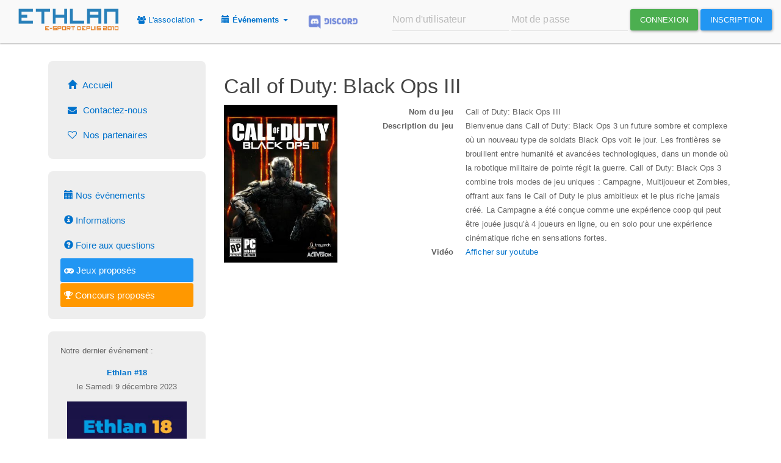

--- FILE ---
content_type: text/html; charset=utf-8
request_url: https://ethlan.fr/jeux.php?id=20
body_size: 5371
content:
<!DOCTYPE html>
<html lang="en">

<head>

    <!-- Google tag (gtag.js) -->
    <script async src="https://www.googletagmanager.com/gtag/js?id=UA-26991040-1"></script>
    <script>
        window.dataLayer = window.dataLayer || [];
        function gtag(){dataLayer.push(arguments);}
        gtag('js', new Date());

        gtag('config', 'UA-26991040-1');
    </script>


    <meta charset="utf-8" />
    <meta http-equiv="X-UA-Compatible" content="IE=edge" />
    <meta name="viewport" content="width=device-width, initial-scale=1"/>
    <meta name="description" content="Ethlan, première association E-Sport à Rouen. Fun, Multigaming et Caritatif" />
    <meta name="author" content="Ethlan.fr" />

    <meta property="og:title" content="Ethlan, première association E-Sport à Rouen. Fun, Multigaming et Caritatif" />
    <meta property="og:type" content="website" />
    <meta property="og:url" content="https://ethlan.fr" />
    <meta property="og:image" content="https://ethlan.fr/img/opengraph.png" />
    <meta property="og:image:width" content="1200" />
    <meta property="og:image:height" content="630" />
    <meta property="og:description" content="Ethlan, première association E-Sport &agrave; Rouen. Multigaming et lans fun en faveur d'oeuvres caritatives." />

    <link href="/css/bootstrap.min.1-1469285324000.css" rel="stylesheet">
    <link href="/css/ethlan.css?v=4.2" rel="stylesheet">

    <title>Ethlan - Organisation de Lan Party</title>
</head>

<body>

<div id="cookies-eu-banner" style="display: none;">
    En continuant la navigation sur ce site, vous acceptez l'utilisation des cookies à des fins de statistiques et pour des raisons techniques.
    <a class="btn btn-default btn-xs" href="mentions.php" id="cookies-eu-more">Mentions légales</a>
    <button class="btn btn-default btn-xs" id="cookies-eu-reject">Rejeter</button>
    <button class="btn btn-success" id="cookies-eu-accept">Accepter</button>
</div>


    <!-- Navigation -->
    <nav class="navbar navbar-fixed-top" role="navigation">
        <div class="container-navbar">
            <!-- Brand and toggle get grouped for better mobile display -->
            <div class="navbar-header">

                <!--<button type="button" class="navbar-toggle btn btn-primary btn-sm visible-xs" data-toggle="offcanvas">
                    <i class="glyphicon glyphicon-info-sign"></i></button>-->
                <button type="button" class="navbar-toggle btn-default btn btn-sm btn-primary" data-toggle="collapse" data-target="#bs-example-navbar-collapse-1">
                    <i class="glyphicon glyphicon-menu-hamburger"></i>
                </button>

                <a href="index.php"><img class="navbar-brand" src="img/logo.png" alt="logo Ethlan"/></a>
            </div>
            <!-- Collect the nav links, forms, and other content for toggling -->
            <div class="collapse navbar-collapse" id="bs-example-navbar-collapse-1">
                <ul class="nav navbar-nav">
                    <li><a href="#" class="dropdown-toggle" data-toggle="dropdown" role="button" aria-haspopup="true" aria-expanded="false">
                            <i class="fa fa-users" aria-hidden="true"></i> L'association
                        <span class="caret"></span>
                        </a>
                        <ul class="dropdown-menu">
                            <li><a href="apropos.php"><i class="fa fa-hand-spock-o" aria-hidden="true"></i> &Agrave; propos de nous</a></li>
                            <li><a href="contact.php"><i class="fa fa-envelope"></i> Contactez-nous</a></li>
                            <li><a href="adhesion.php"><i class="fa fa-plus-square"></i> Devenez adhérent !</a></li>
                            <li><a href="partenaires.php"><i class="fa fa-heart-o"></i> Nos partenaires</a></li>
                        </ul>
                    </li>
                    <li><a href="#" class="dropdown-toggle" data-toggle="dropdown" role="button" aria-haspopup="true" aria-expanded="false">
                            <i class="glyphicon glyphicon-calendar"></i>
                            <b>&Eacute;v&eacute;nements</b>
                            <span class="caret"></span>
                        </a>
                        <ul class="dropdown-menu">
                            <li><a href="lans.php?id=30"><i class="glyphicon glyphicon-bookmark"></i> Ethlan #18</a></li>
                            <li><a href="infos.php"><i class="glyphicon glyphicon-info-sign"></i> Informations</a></li>
                            <li><a href="faq.php"><i class="glyphicon glyphicon-question-sign"></i> Foire aux questions</a></li>
                            <li><a href="billets.php"><i class="fa fa-ticket"></i> Vos réservations</a></li>

                            <li role="separator" class="divider"></li>
                                                        <li><a href="jeux.php"><i class="fa fa-gamepad" aria-hidden="true"></i> Jeux proposés</a></li>
                            <li><a href="lans.php"><i class="fa fa-list" aria-hidden="true"></i> Tous nos événements</a></li>
                            <li><a href="uploads/fichiers/reglement-lans.pdf" target="_blank"><i class="fa fa-file" aria-hidden="true"></i> Règlement des événements</a></li>
                        </ul>
                    </li>
                    <li><a href="https://discord.gg/QfxQAeS"><img style="height: 30px;" src="img/discord-logo.png" /></a></li>

                    
                </ul>
                <!--
                <ul class="nav navbar-nav visible-xs">
                    <li><a href="index.php">Accueil</a></li>
                    <li><a href="lans.php">Nos événements</a></li>
                    <li><a href="jeux.php">Jeux proposés</a></li>
                    <li><a href="partenaires.php">Nos partenaires</a></li>
                    <li><a href="contact.php">Contactez-nous</a></li>
      
                </ul>
                -->
                                                <form class="navbar-form navbar-right" role="search" action="connexion.php" method="post">
                    <div class="form-group">
                        <input type="text" class="form-control" name="username" placeholder="Nom d'utilisateur">
                    </div>
                    <div class="form-group">
                        <input type="password" class="form-control" name="password" placeholder="Mot de passe">
                    </div>
                    <button type="submit" class="btn btn-success">Connexion</button>
                    <a href="inscription.php" class="btn btn-primary">Inscription</a>
                </form>
                            </div>
            <!-- /.navbar-collapse -->
        </div>
        <!-- /.container -->
    </nav>

    <!-- Page Content -->
    <div class="container contenu-page">
<!--        --><!--        <div class="row">-->
<!--            <div class="col-md-12">-->
<!--                <p class="text-center"><a class="btn btn-expand btn-primary" href="billets.php"><i class="glyphicon glyphicon-qrcode"></i> Accès billets / QR Code</a></p>-->
<!--            </div>-->
<!--        </div>-->
<!--        -->        <div class="row">
            <!-- Menu -->
            <div class="col-xs-12 col-sm-3 hidden-xs row-offcanvas" id="sidebar">

                <div class="well">
                    <ul class="nav nav-pills nav-stacked">
                        <li ><a href="index.php"><i class="glyphicon glyphicon-home"></i> Accueil</a></li>
                        <li ><a href="contact.php"><i class="fa fa-envelope"></i> Contactez-nous</a></li>
                                                <li ><a href="partenaires.php"><i class="fa fa-heart-o"></i> Nos partenaires</a></li>

                    </ul>
                </div>
                <div class="well">
                    <ul class="nav nav-pills nav-stacked">
                        <li ><a href="lans.php"><i class="glyphicon glyphicon-calendar"></i> Nos événements</a></li>
                        <li ><a href="infos.php"><i class="glyphicon glyphicon-info-sign"></i> Informations</a></li>
                        <li ><a href="faq.php"><i class="glyphicon glyphicon-question-sign"></i> Foire aux questions</a></li>
                        <li class="active"><a href="jeux.php"><i class="fa fa-gamepad"></i> Jeux proposés</a></li>
                        <li ><a class="shake" style="background-color: #FF9800; color: #ffffff;" href="concours.php"><i class="fa fa-trophy" aria-hidden="true"></i> Concours proposés</a></li>
                    </ul>
                </div>

                <div class="well">
                
                <p>Notre dernier événement :
                <p class="text-center"><b><a href="lans.php?id=30">Ethlan #18</a></b><br/>
                le Samedi  9 décembre 2023<br/><center><a href="lans.php?id=30"><img style="max-width: 90%;" class="img-responsive" src="./affiches/thumbnails/400px/ethlan 18.png-1694190514.png" alt="Affiche lan party Ethlan #18" /></a></center></p></p>Les réservations sont fermées.</p>                </div>


                <!--<div class="well">
                    <p>Retrouvez-nous sur Facebook :</p>
<div class="fb-page" data-href="https://www.facebook.com/ethlan.rouen/" data-tabs="timeline,messages,events" data-small-header="false" data-adapt-container-width="true" data-hide-cover="false" data-show-facepile="true"><blockquote cite="https://www.facebook.com/ethlan.rouen/" class="fb-xfbml-parse-ignore"><a href="https://www.facebook.com/ethlan.rouen/">Ethlan</a></blockquote></div>                </div>-->
            </div>
            <!-- /Menu -->
            <!-- Contenu page principale -->
            <div class="col-sm-9 col-xs-12">


			<h3>Call of Duty: Black Ops III</h3>
			<div class="row">
				<div class="col-md-3">
					<p class="text-center"><img class="img-responsive" src="img/jeux/32716.jpg"/><br/></p>
				</div>
				<div class="col-md-9">
					<dl class="dl-horizontal">
						<dt>Nom du jeu</dt><dd>Call of Duty: Black Ops III</dd>
						<dt>Description du jeu</dt><dd> Bienvenue dans Call of Duty: Black Ops 3 un future sombre et complexe où un nouveau type de soldats Black Ops voit le jour. Les frontières se brouillent entre humanité et avancées technologiques, dans un monde où la robotique militaire de pointe régit la guerre. 

Call of Duty: Black Ops 3 combine trois modes de jeu uniques : Campagne, Multijoueur et Zombies, offrant aux fans le Call of Duty le plus ambitieux et le plus riche jamais créé. La Campagne a été conçue comme une expérience coop qui peut être jouée jusqu’à 4 joueurs en ligne, ou en solo pour une expérience cinématique riche en sensations fortes.</dd>
                        <dt>Vidéo</dt><dd><a href="http://www.youtube.com/watch?v=k2GMPVXLGbk" target="_blank">Afficher sur youtube</a><br/></dd>
					</dl>
				</div>
			</div>
            <div class="row">
                <div class="col-md-8 col-md-offset-2">
                <div class="videoWrapper"><iframe width="560" height="315" src="https://www.youtube.com/embed/k2GMPVXLGbk" frameborder="0" allowfullscreen></iframe></div>
                </div>
            </div>
                    </div>
    </div>
<!-- Footer -->
        <hr>
        <footer>
            <div class="row">
                <p class="pull-left">
                        &copy; 2026 Tous droits réservés - <a href="mentions.php">Mentions légales</a>                 </p>
					<p class="pull-right">
          <!--<a href='http://redminecrm.com?campaign=nonprofit' target='_blank' style='cursor:pointer; display:inline-block;'> <img alt="We use RedmineCRM plugins"  title="We use RedmineCRM plugins" src='img/redmine.png' /></a>-->
						<a target="_blank" href="https://facebook.com/ethlan.rouen" title="Facebook">
							<img class="logo-social" src="img/facebook.png" alt="facebook"/></a>&nbsp;&nbsp;&nbsp;
						<a target="_blank" href="https://twitter.com/Ethlan_Rouen" title="Twitter">
							<img class="logo-social" src="img/twitter.png" alt="twitter"/></a>&nbsp;&nbsp;&nbsp;
						<a href="contact.php" title="Mail">
							<img class="logo-social" src="img/mail.png" alt="Mail"/></a>&nbsp;&nbsp;&nbsp;
                        <i class="glyphicon glyphicon-cog" title="Page générée en 0,01 seconde"></i>
            </p>
            </div>
        </footer>

    </div>
    <!-- /.container -->

<!-- Large modal -->
<div class="modal fade centered" id="modal-large" tabindex="-1" role="dialog" aria-labelledby="myLargeModalLabel">
    <div class="modal_wrapper">
        <div class="modal-dialog modal-lg">
        <div class="modal-content">
            <div class="modal-header">
            <button type="button" class="close" data-dismiss="modal" aria-label="Close"><span aria-hidden="true">&times;</span></button>
            <h4 class="modal-title">Titre</h4>
          </div>
          <div class="modal-body" id="modal-body">
          </div>
          <div class="modal-footer">
            <button type="button" class="btn btn-sm btn-default" data-dismiss="modal">Fermer</button>
          </div>
        </div>
      </div>
    </div>
</div>

    <link href="/fancybox/jquery.fancybox-1445504472000.css" rel="stylesheet">
    <link href="/css/bootstrap-editable-1383588092000.css" rel="stylesheet">
    <link href="/css/font-awesome.min.css" rel="stylesheet" >
    <link href="/css/jquery.bracket.min.css" rel="stylesheet" >
    <link href="/css/jquery.group.min.css" rel="stylesheet" >

    <!-- jQuery -->
    <script type="text/javascript" src="js/jquery.min.js"></script>

    <!-- Bootstrap Core JavaScript -->
    <script type="text/javascript" src="/js/bootstrap.min.js"></script>
    <script type="text/javascript" src="/js/validator.min.js"></script>
    <script type="text/javascript" src="/fancybox/jquery.fancybox.pack.js"></script>
    <script type="text/javascript" src="/js/bootstrap-editable.min.js"></script>
    <script type="text/javascript" src="/js/typeahead.min.js"></script>
    <script type="text/javascript" src="/js/bootstrap-autohidingnavbar.js"></script>
    <script type="text/javascript" src="/js/ethlan.js"></script>
    <script type="text/javascript" src="/js/salvattore.min.js"></script>
    <script type="text/javascript" src="/js/cookies-eu-banner.min.js"></script>
    <script type="text/javascript" src="/js/jquery.bracket.min.js"></script>
    <script type="text/javascript" src="/js/bacon.min.js"></script>
    <script type="text/javascript" src="/js/lodash.core.min.js"></script>
    <script type="text/javascript" src="/js/handlebars.min.js"></script>
    <script type="text/javascript" src="/js/jquery.group.min.js"></script>
    <script type="text/javascript" src="/js/jquery.ui.widget.js"></script>
    <script type="text/javascript" src="/js/jquery.fileupload.js"></script>
    <!--[if lt IE 9]>
        <script src="https://oss.maxcdn.com/libs/html5shiv/3.7.0/html5shiv.js"></script>
        <script src="https://oss.maxcdn.com/libs/respond.js/1.4.2/respond.min.js"></script>
    <![endif]-->

    
<script>/* PLEASE DO NOT COPY AND PASTE THIS CODE. */(function(){var w=window,C='___grecaptcha_cfg',cfg=w[C]=w[C]||{},N='grecaptcha';var gr=w[N]=w[N]||{};gr.ready=gr.ready||function(f){(cfg['fns']=cfg['fns']||[]).push(f);};w['__recaptcha_api']='https://www.google.com/recaptcha/api2/';(cfg['render']=cfg['render']||[]).push('onload');(cfg['clr']=cfg['clr']||[]).push('true');(cfg['anchor-ms']=cfg['anchor-ms']||[]).push(20000);(cfg['execute-ms']=cfg['execute-ms']||[]).push(30000);w['__google_recaptcha_client']=true;var d=document,po=d.createElement('script');po.type='text/javascript';po.async=true; po.charset='utf-8';po.src='https://www.gstatic.com/recaptcha/releases/PoyoqOPhxBO7pBk68S4YbpHZ/recaptcha__en.js';po.crossOrigin='anonymous';po.integrity='sha384-CsMESSmpdyXn2oSFisDd6UA6lT/9DlfGd77o9JZlC2/zeLHxhb5UOwKTAkz7dFBg';var e=d.querySelector('script[nonce]'),n=e&&(e['nonce']||e.getAttribute('nonce'));if(n){po.setAttribute('nonce',n);}var s=d.getElementsByTagName('script')[0];s.parentNode.insertBefore(po, s);})();</script>
<script>

new CookiesEuBanner(function(){

  // window.fbasyncinit = function() {
  //   fb.init({
  //     appid      : '536235919790175',
  //     xfbml      : true,
  //     version    : 'v2.6'
  //   });  };
  //
  //   (function(d, s, id){
  //       var js, fjs = d.getelementsbytagname(s)[0];
  //       if (d.getelementbyid(id)) {return;}
  //       js = d.createelement(s); js.id = id;
  //       js.src = "//connect.facebook.net/fr_fr/sdk.js";
  //       fjs.parentnode.insertbefore(js, fjs);
  //   }(document, 'script', 'facebook-jssdk'));
  //
  //
  //   (function(i,s,o,g,r,a,m){i['googleanalyticsobject']=r;i[r]=i[r]||function(){
  //       (i[r].q=i[r].q||[]).push(arguments)},i[r].l=1*new date();a=s.createelement(o),
  //       m=s.getelementsbytagname(o)[0];a.async=1;a.src=g;m.parentnode.insertbefore(a,m)
  //   })(window,document,'script','//www.google-analytics.com/analytics.js','ga');
  //
  //   ga('create', 'ua-26991040-1', 'auto');
  //   ga('send', 'pageview');



});
</script>
        <!-- Facebook Pixel Code -->
        <script>
            !function(f,b,e,v,n,t,s)
            {if(f.fbq)return;n=f.fbq=function(){n.callMethod?
                n.callMethod.apply(n,arguments):n.queue.push(arguments)};
                if(!f._fbq)f._fbq=n;n.push=n;n.loaded=!0;n.version='2.0';
                n.queue=[];t=b.createElement(e);t.async=!0;
                t.src=v;s=b.getElementsByTagName(e)[0];
                s.parentNode.insertBefore(t,s)}(window, document,'script',
                'https://connect.facebook.net/en_US/fbevents.js');
            fbq('init', '1248702478621665');
            fbq('track', 'PageView');
        </script>
        <noscript><img height="1" width="1" style="display:none"
                       src="https://www.facebook.com/tr?id=1248702478621665&ev=PageView&noscript=1"
            /></noscript>
        <!-- End Facebook Pixel Code -->
</body>

</html>



--- FILE ---
content_type: text/css; charset=utf-8
request_url: https://ethlan.fr/css/ethlan.css?v=4.2
body_size: 2638
content:
/*
CSS Ethlan
Tous droits réservés !
*/

body {
    padding-top: 70px; /* Required padding for .navbar-fixed-top. Remove if using .navbar-static-top. Change if height of navigation changes. */
}

.img-responsive {
    max-width: 100%;
}

img {
    max-width :100%;
}

.photoaccueil {
    margin-bottom: 20px;
}

.thumbnail img {
  width:100%;
  overflow: hidden;
}

footer {
    margin: 30px 0;
}

.contenu-page {
    margin-top: 30px;
}

.navbar {
    background-color: rgba(249,249,249,1);
}

.well-admin {
  background-color: #f4cece;
}

.blink_me {
  animation: blinker 1s linear infinite;
}

@keyframes blinker {
  50% { opacity: 0.0; }
}

.panel-heading [data-toggle="collapse"]:after {
        font-family: 'Glyphicons Halflings';
        content: "\e072"; /* "play" icon */
        float: right;
        color: #F58723;
        font-size: 18px;
        line-height: 22px;
        /* rotate "play" icon from > (right arrow) to down arrow */
        -webkit-transform: rotate(-90deg);
        -moz-transform: rotate(-90deg);
        -ms-transform: rotate(-90deg);
        -o-transform: rotate(-90deg);
        transform: rotate(-90deg);
    }

    .panel-heading [data-toggle="collapse"].collapsed:after {
        /* rotate "play" icon from > (right arrow) to ^ (up arrow) */
        -webkit-transform: rotate(90deg);
        -moz-transform: rotate(90deg);
        -ms-transform: rotate(90deg);
        -o-transform: rotate(90deg);
        transform: rotate(90deg);
        color: #454444;
    }

.logo-social {
	width: 16px;
	height: 16px;
}

.container-navbar {
	padding-left: 15px;
	padding-right: 15px;
}

.img-equipe {
    max-width: 150px;
    display: block;
    margin: auto;
}

.img-profil {
    margin: 0 auto;
}

.indent {
    text-indent: 30px;
}

.boxer {
   display: table;
   border-collapse: separate;
   background-color: #ecf0f1;
   width: 100%;
   border-spacing:3px;
}
 
.boxer .box-row {
   display: table-row;
}

.case-placement {
    border-radius: 3px;
    display: table-cell;
    min-width: 40px;
    height: 40px;
    text-align: center;
    vertical-align: middle;
    margin: 3px;
}

.case-exemple {
    border-radius: 3px;
    display: table-cell;
    min-width: 40px;
    height: 40px;
    text-align: center;
    vertical-align: middle;
    margin: 3px;
}

.allee {
    border-radius: 0px;
    background-color: #ecf0f1;
    color: #ecf0f1;
}

.reservee {
    background-color: #9b8e8640;
    color: #21212178;
    /* border: 2px solid #e3a23c; */
}

.libre {
    background-color: #69e17f;
}

.admin {
    background-color: #ff903e8c;
    color: #686868;
}

.lol {
    background-color: #69e17f;
    border: 2px solid #6b7dc5;
}

.csgo {
    background-color: #69e17f;
    border: 2px solid #e3a23c;
}

.tft {
    background-color: #69e17f;
    border: 2px solid orangered;
}

.self {
    background-color: #9c27b0;
    color: white;
    font-weight: bolder;
    animation: blinker 2s linear infinite;
}


.typeahead,
.tt-query,
.tt-hint {
  width: 396px;
  height: 30px;
  padding: 8px 12px;
  font-size: 24px;
  line-height: 30px;
  border: 2px solid #ccc;
  -webkit-border-radius: 8px;
     -moz-border-radius: 8px;
          border-radius: 8px;
  outline: none;
}

.typeahead {
  /*background-color: #fff;*/
}

/*.typeahead:focus {
  border: 2px solid #0097cf;
}*/

.tt-query {
  -webkit-box-shadow: inset 0 1px 1px rgba(0, 0, 0, 0.075);
     -moz-box-shadow: inset 0 1px 1px rgba(0, 0, 0, 0.075);
          box-shadow: inset 0 1px 1px rgba(0, 0, 0, 0.075);
}

.tt-hint {
  color: #999
}

.tt-menu {
  width: 422px;
  margin: 12px 0;
  padding: 8px 0;
  background-color: #fff;
  border: 1px solid #ccc;
  border: 1px solid rgba(0, 0, 0, 0.2);
  -webkit-border-radius: 8px;
     -moz-border-radius: 8px;
          border-radius: 8px;
  -webkit-box-shadow: 0 5px 10px rgba(0,0,0,.2);
     -moz-box-shadow: 0 5px 10px rgba(0,0,0,.2);
          box-shadow: 0 5px 10px rgba(0,0,0,.2);
}

.tt-suggestion {
  padding: 3px 20px;
  font-size: 18.5px;
  line-height: 24px;
}

.tt-suggestion:hover {
  cursor: pointer;
  color: #fff;
  background-color: #0097cf;
}

.tt-suggestion.tt-cursor {
  color: #fff;
  background-color: #0097cf;

}

.tt-suggestion p {
  margin: 0;
}

.gist {
  font-size: 14px;
}

.right-inner-addon {
    position: relative;
}
.right-inner-addon input {
    padding-right: 30px;    
}
.right-inner-addon i {
    position: absolute;
    right: 0px;
    padding: 10px 12px;
    pointer-events: none;
}

.gly-spin {
  -webkit-animation: spin 2s infinite linear;
  -moz-animation: spin 2s infinite linear;
  -o-animation: spin 2s infinite linear;
  animation: spin 2s infinite linear;
}
@-moz-keyframes spin {
  0% {
    -moz-transform: rotate(0deg);
  }
  100% {
    -moz-transform: rotate(359deg);
  }
}
@-webkit-keyframes spin {
  0% {
    -webkit-transform: rotate(0deg);
  }
  100% {
    -webkit-transform: rotate(359deg);
  }
}
@-o-keyframes spin {
  0% {
    -o-transform: rotate(0deg);
  }
  100% {
    -o-transform: rotate(359deg);
  }
}
@keyframes spin {
  0% {
    -webkit-transform: rotate(0deg);
    transform: rotate(0deg);
  }
  100% {
    -webkit-transform: rotate(359deg);
    transform: rotate(359deg);
  }
}
.gly-rotate-90 {
  filter: progid:DXImageTransform.Microsoft.BasicImage(rotation=1);
  -webkit-transform: rotate(90deg);
  -moz-transform: rotate(90deg);
  -ms-transform: rotate(90deg);
  -o-transform: rotate(90deg);
  transform: rotate(90deg);
}
.gly-rotate-180 {
  filter: progid:DXImageTransform.Microsoft.BasicImage(rotation=2);
  -webkit-transform: rotate(180deg);
  -moz-transform: rotate(180deg);
  -ms-transform: rotate(180deg);
  -o-transform: rotate(180deg);
  transform: rotate(180deg);
}
.gly-rotate-270 {
  filter: progid:DXImageTransform.Microsoft.BasicImage(rotation=3);
  -webkit-transform: rotate(270deg);
  -moz-transform: rotate(270deg);
  -ms-transform: rotate(270deg);
  -o-transform: rotate(270deg);
  transform: rotate(270deg);
}
.gly-flip-horizontal {
  filter: progid:DXImageTransform.Microsoft.BasicImage(rotation=0, mirror=1);
  -webkit-transform: scale(-1, 1);
  -moz-transform: scale(-1, 1);
  -ms-transform: scale(-1, 1);
  -o-transform: scale(-1, 1);
  transform: scale(-1, 1);
}
.gly-flip-vertical {
  filter: progid:DXImageTransform.Microsoft.BasicImage(rotation=2, mirror=1);
  -webkit-transform: scale(1, -1);
  -moz-transform: scale(1, -1);
  -ms-transform: scale(1, -1);
  -o-transform: scale(1, -1);
  transform: scale(1, -1);
}


@media screen and (max-width: 480px){
	[data-columns]::before {
		content: '1 .column.size-1of1';
	}
    .modal-body {
         max-width: 400px;
         overflow-x: auto;
    }
}




.column { float: left; }
.size-1of4 { width: 25%; padding: 10px; }
.size-1of2 { width: 50%; padding: 10px; }
.size-1of1 { width: 100%; padding: 10px; }


.transition-background {
    transition-property: background;
    transition-duration: 0.3s;
    transition-timing-function:linear;
}

.transition-background:hover{
    cursor:pointer;
    background-color: cornflowerblue;
}

.votebtn:hover span {display:none}
.votebtn:hover:before {content:"Voter !"}

.videoWrapper {
	position: relative;
	padding-bottom: 56.25%; /* 16:9 */
	padding-top: 25px;
	height: 0;
}
.videoWrapper iframe {
	position: absolute;
	top: 0;
	left: 0;
	width: 100%;
	height: 100%;
}

.modal{
    width: 90%;
    position: fixed;
    text-align: center;
    margin: 0px auto;
    top: 0px;
    left: 0px;
    bottom: 0px;
    right: 0px;
    z-index: 1050;
}
.modal_wrapper{
    display: table;
    overflow: auto;
    overflow-y: scroll;
    height: 100%;
    -webkit-overflow-scrolling: touch;
    outline: 0;
    text-align: left;
    margin: 0px auto;
}
.modal-dialog{
    width: 90%;
    margin-top: 0px;
    display: table-cell;
    vertical-align: middle;
    margin: 0px 20px;
}
.modal-title{
  text-align: center;
}
.modal-content{
    min-height: 80%;
}


.img_plateforme{
  max-width:24px;
}

.img_plateforme_list {
  max-width:16px;
  margin-left: 10px;
}

#cookies-eu-banner {
    background: #d0d0d0;
    color: #222;
    padding: 6px;
    font-size: 13px;
    text-align: center;
}

#sidebar .nav>li>a {
    font-size: 15px;
    padding: 6px;
}

#jeux {
  column-count:         4;
  column-gap:           10px;  
}

#jeux > .thumbnail{
  -webkit-column-break-inside: avoid;
          page-break-inside: avoid;
               break-inside: avoid;
}

pre {
    white-space: pre-wrap; /* Since CSS 2.1 */
    word-wrap: break-word;
    word-break: break-word;
}

#sidebar > div:nth-child(1) > ul > li > a > i {
    padding: 0px 6px 0px 6px;
}

.fileinput-button {
    position: relative;
    overflow: hidden;
    display: inline-block;
}
.fileinput-button input {
    position: absolute;
    top: 0;
    right: 0;
    margin: 0;
    opacity: 0;
    -ms-filter: 'alpha(opacity=0)';
    font-size: 200px !important;
    direction: ltr;
    cursor: pointer;
}

.flex-tournament-content{
    padding: 10px;
    flex-grow: 1;
}
.bracket-tree{
    margin: auto;
}

.breathing{
    animation: breathing 5s ease-out infinite normal;
}

@keyframes breathing {
    0% { transform: scale(0.95); }
    50% { transform: scale(1.05); }
    100% { transform: scale(0.95); }
}

/*Animation to gently shake every few seconds*/
.shake {
    animation: shake 5s ease-out infinite normal;
}

@keyframes shake {
/* Animation takes 5 seconds in total.  scale to 0.9 and shake it for 1 second, then reset it and no movement for the next 4 seconds */
    0% { transform: scale(1) rotate(0deg) translateX(0px); }
    1% { transform: scale(0.9) rotate(-2deg) translateX(-2px); }
    5% { transform: scale(0.9) rotate(2deg) translateX(2px); }
    10% { transform: scale(0.9) rotate(-2deg) translateX(-2px); }
    15% { transform: scale(0.9) rotate(0deg) translateX(0px); }
    20% { transform: scale(1) rotate(0deg) translateX(0px); }
}

--- FILE ---
content_type: text/css; charset=utf-8
request_url: https://ethlan.fr/css/jquery.bracket.min.css
body_size: 1036
content:
/* jQuery Bracket | Copyright (c) Teijo Laine 2011-2016 | Licenced under the MIT licence */
div.jQBracket {
    font-size: 14px;
    position: relative;
    margin: auto;
}
div.jQBracket .tools {
    position: absolute;
    top: 0;
    color: #FFF;
}

div.jQBracket .label {
	color: #000;
}

div.jQBracket .tools span {
    cursor: pointer;
    margin: 5px;
    display: block;
    text-align: center;
    width: 18px;
    height: 18px;
    background-color: #666;
}
div.jQBracket .tools span:hover {
    background-color: #999;
}
div.jQBracket .finals {
    float: right;
    right: 0;
    clear: right;
    position: relative;
}
div.jQBracket .bracket {
    float: right;
    clear: left;
}
div.jQBracket .loserBracket {
    float: right;
    clear: left;
    position: relative;
}
div.jQBracket .round {
    position: relative;
    float: left;
}
div.jQBracket .match {
    position: relative;
}
div.jQBracket .editable {
    cursor: pointer;
}
div.jQBracket .team {
    position: relative;
    z-index: 1;
    float: left;
    background-color: #CCC;
    cursor: default;
    color: #000;
    padding-top:;
}
div.jQBracket .team:first-child {
    border-bottom: 1px solid #999;
}
div.jQBracket .team input {
    font-size: 14px;
    padding: 0;
    width: 100%;
    border: 0;
    margin: 0;
    outline: 0;
    color: #000;
}
div.jQBracket .team div.label {
    padding: 8px;
    position: absolute;
    height: 22px;
    white-space: nowrap;
    overflow: hidden;
    box-sizing: border-box;
}
div.jQBracket .team div.label[disabled] {
    cursor: default;
}
div.jQBracket .team div.score {
    float: right;
    padding: 3px;
    background-color: rgba(255, 255, 255, .3);
    text-align: center;
    box-sizing: border-box;
}
div.jQBracket .team div.score input {
    text-align: center;
}
div.jQBracket .team div.score[disabled] {
    color: #999;
    cursor: default;
}
div.jQBracket .team div.label input.error, div.jQBracket .team div.score input.error {
    background-color: #FCC;
}
div.jQBracket .team.np {
    background-color: #666;
    color: #EEE;
}
div.jQBracket .team.na {
    background-color: #999;
    color: #CCC;
}
div.jQBracket .team.win {
    background-color: BBB;
    color: #333;
}
div.jQBracket .team.win div.score {
    color: #060;
    font-weight: bold;
}
div.jQBracket .team.lose div.score {
    color: #C00;
    font-weight: bold;
}
div.jQBracket .team.lose {
    background-color: #DDD;
    color: #999;
}
div.jQBracket .team.tie div.score {
    color: #00F;
}
div.jQBracket .team.highlightWinner {
    background-color: #2980b9;
    color: #000;
}
div.jQBracket .team.highlightLoser {
    background-color: #CCC;
    color: #000;
}
div.jQBracket .team.highlight {
    background-color: #3C0;
    color: #000;
}
div.jQBracket .team.bye {
    background-color: #999;
    color: #CCC;
}
div.jQBracket .teamContainer {
    z-index: 1;
    position: relative;
    float: left;
}
div.jQBracket .connector {
    border: 2px solid #666;
    border-left-style: none;
    position: absolute;
    z-index: 1;
}
div.jQBracket .connector div.connector {
    border: 0;
    border-bottom: 2px solid #666;
    height: 0;
    position: absolute;
}
div.jQBracket .connector.highlightWinner, div.jQBracket .connector div.connector.highlightWinner {
    border-color: #2980b9;
}
div.jQBracket .connector.highlightLoser, div.jQBracket .connector div.connector.highlightLoser {
    border-color: #CCC;
}
div.jQBracket .connector.highlight, div.jQBracket .connector div.connector.highlight {
    border-color: #0C0;
}
div.jQBracket .np .connector, div.jQBracket .np .connector div.connector {
    border-color: #999;
}
div.jQBracket .bubble {
    height: 22px;
    line-height: 22px;
    width: 30px;
    right: -35px;
    position: absolute;
    text-align: center;
    font-size: 11px;
}
div.jQBracket .bubble:after {
    content: '';
    position: absolute;
    top: 6px;
    width: 0;
    height: 0;
    border-top: 5px solid transparent;
    border-left: 5px solid transparent;
    border-right: 5px solid transparent;
    border-bottom: 5px solid transparent;
}
div.jQBracket .bubble:after {
    left: -5px;
    border-left: 0;
}
div.jQBracket .win .bubble {
    background-color: #2980b9;
    color: #FFF;
}
div.jQBracket .win .bubble:after {
    border-right-color: #2980b9;
}
div.jQBracket .win .bubble.third {
    background-color: #963;
    color: #D95;
}
div.jQBracket .win .bubble.third:after {
    border-right: 6px solid #963;
}
div.jQBracket .lose .bubble {
    background-color: #CCC;
    color: #333;
}
div.jQBracket .lose .bubble:after {
    border-right-color: #CCC;
}
div.jQBracket .lose .bubble.fourth {
    background-color: #678;
    color: #CCD;
}
div.jQBracket .lose .bubble.fourth:after {
    border-right: 6px solid #678;
}
div.jQBracket.rl .finals {
    float: left;
    left: 0;
    clear: left;
}
div.jQBracket.rl .bracket {
    float: left;
    clear: right;
}
div.jQBracket.rl .loserBracket {
    float: left;
    clear: right;
}
div.jQBracket.rl .round {
    margin-right: 0;
    float: right;
}
div.jQBracket.rl .team {
    float: right;
}
div.jQBracket.rl .team div.label {
    right: 0;
}
div.jQBracket.rl .team div.score {
    float: left;
}
div.jQBracket.rl .teamContainer {
    float: right;
}
div.jQBracket.rl .connector {
    border-left-style: solid;
    border-right-style: none;
    border-width: 2px;
}
div.jQBracket.rl .connector.highlightWinner, div.jQBracket.rl .connector div.connector.highlightWinner {
    border-color: #DA0;
}
div.jQBracket.rl .connector.highlightLoser, div.jQBracket.rl .connector div.connector.highlightLoser {
    border-color: #CCC;
}
div.jQBracket.rl .connector.highlight, div.jQBracket.rl .connector div.connector.highlight {
    border-color: #0C0;
}
div.jQBracket.rl .bubble {
    left: -35px;
}
div.jQBracket.rl .bubble.third {
    background-color: #963;
    color: #310;
}
div.jQBracket.rl .bubble.fourth {
    background-color: #678;
    color: #CCD;
}
div.jQBracket.rl .bubble:after {
    left: auto;
    right: -5px;
    border-left: 5px solid transparent;
    border-right: 0;
}
div.jQBracket.rl .bubble.third:after {
    border-right: 0;
    border-left: 6px solid #963;
}
div.jQBracket.rl .bubble.fourth:after {
    border-right: 0;
    border-left: 6px solid #678;
}
div.jQBracket.rl .highlightWinner .bubble:after {
    border-left-color: #DA0;
}
div.jQBracket.rl .highlightLoser .bubble:after {
    border-left-color: #CCC;
}


--- FILE ---
content_type: text/css; charset=utf-8
request_url: https://ethlan.fr/css/jquery.group.min.css
body_size: 766
content:
/* jQuery Group | Copyright (c) Teijo Laine 2013 | Licenced under the MIT licence */
.jqgroup.read-write{cursor:default}.jqgroup.read-write .match{cursor:move}.jqgroup.read-write .match:hover{background-color:#ccc}.jqgroup.read-write .rounds .round{padding-bottom:10px}.jqgroup.read-write .rounds .round:first-child{background-color:#f99}.jqgroup.read-write .rounds .round:first-child .match{background-color:#fcc}.jqgroup.read-write .rounds .round:first-child .match .team{border-color:#faa}.jqgroup.read-write .standings table td:first-child{padding:0}.jqgroup.read-write .standings table td:first-child:hover:before{color:#333;font-size:1em;content:"\0270E";position:absolute;left:-1em}.jqgroup.read-write .rounds input[type=text].score:focus,.jqgroup.read-write .standings input[type=text]:focus{text-decoration:none;background-color:#fff;border:1px solid #000;color:#000}.jqgroup.read-write .rounds input[type=text].score.conflict,.jqgroup.read-write .rounds input[type=text].score.add.conflict,.jqgroup.read-write .standings input[type=text].conflict,.jqgroup.read-write .standings input[type=text].add.conflict{background-color:#900;color:#fee}.jqgroup{font-family:Arial;font-size:14px;width:100%;display:inline-block;box-sizing:border-box}.jqgroup input{box-sizing:border-box;height:22px}.jqgroup .standings{white-space:nowrap;overflow:hidden}.jqgroup .standings table{border-spacing:0;width:100%}.jqgroup .standings table td,.jqgroup .standings table th{padding:3px}.jqgroup .standings table td:nth-child(6){cursor:help}.jqgroup .standings table td:nth-child(6):hover{background-color:rgba(255,255,255,.6)}.jqgroup .standings table td:first-child{position:relative}.jqgroup .standings input[type=submit]{width:100%}.jqgroup .standings input[type=text]{margin:0;padding:3px;border:0;width:100%;background-color:transparent}.jqgroup .standings input[type=text].add{border:1px solid #000}.jqgroup .standings td:not(:first-child){text-align:center;background-color:rgba(255,255,255,.3)}.jqgroup .standings th:first-child{text-align:left}.jqgroup .standings td{border-top:1px solid #ddd}.jqgroup .standings .drop{cursor:pointer;background-color:#fee}.jqgroup .standings .drop:hover{background-color:red}.jqgroup .rounds{background-color:#ddd;border-top:1px solid #999;float:left;width:100%}.jqgroup .roundsHeader{cursor:pointer}.jqgroup .roundsHeader:hover{text-decoration:underline}.jqgroup .unassigned{background-color:#aaa}.jqgroup .participant{background-color:#eee}.jqgroup .match{background-color:#ddd;min-width:50px;float:left;clear:both;width:100%}.jqgroup .match:nth-child(n+3) div.team{border-top:1px solid #ccc}.jqgroup .match:nth-child(n+3) div.team.highlight{border-color:#0b0}.jqgroup .match div.team{float:left;width:50%}.jqgroup .match .score,.jqgroup .match div.label{box-sizing:border-box;padding:3px;float:left}.jqgroup .match .score{font-size:14px;height:22px;width:20%;border:0;text-align:center;background-color:rgba(255,255,255,.3)}.jqgroup .match .score.win{color:#060}.jqgroup .match .score.lose{color:#900}.jqgroup .match div.label{height:22px;display:inline-block;white-space:nowrap;overflow:hidden;width:80%}.jqgroup .round{width:100%;float:left;clear:both}.jqgroup .round:nth-child(n+3){margin-top:10px}.jqgroup .round.droppable{background-color:#8c8}.jqgroup .round.droppable .match{opacity:.7}.jqgroup .round.droppable.over{background-color:#8f8}.jqgroup [data-roundid="0"]{display:none}.jqgroup header{padding:0 2px;font-size:13px;display:block;text-align:center}.jqgroup .highlight{background-color:#3c0}

--- FILE ---
content_type: application/javascript
request_url: https://ethlan.fr/js/lodash.core.min.js
body_size: 9667
content:
/**
 * @license
 * Lo-Dash 2.2.1 (Custom Build) lodash.com/license | Underscore.js 1.5.2 underscorejs.org/LICENSE
 * Build: `lodash modern -o ./dist/lodash.js`
 */
;(function(){function n(n,t,e){e=(e||0)-1;for(var r=n?n.length:0;++e<r;)if(n[e]===t)return e;return-1}function t(t,e){var r=typeof e;if(t=t.l,"boolean"==r||null==e)return t[e]?0:-1;"number"!=r&&"string"!=r&&(r="object");var u="number"==r?e:_+e;return t=(t=t[r])&&t[u],"object"==r?t&&-1<n(t,e)?0:-1:t?0:-1}function e(n){var t=this.l,e=typeof n;if("boolean"==e||null==n)t[n]=!0;else{"number"!=e&&"string"!=e&&(e="object");var r="number"==e?n:_+n,t=t[e]||(t[e]={});"object"==e?(t[r]||(t[r]=[])).push(n):t[r]=!0
}}function r(n){return n.charCodeAt(0)}function u(n,t){var e=n.m,r=t.m;if(e!==r){if(e>r||typeof e=="undefined")return 1;if(e<r||typeof r=="undefined")return-1}return n.n-t.n}function o(n){var t=-1,r=n.length,u=n[0],o=n[0|r/2],a=n[r-1];if(u&&typeof u=="object"&&o&&typeof o=="object"&&a&&typeof a=="object")return!1;for(u=f(),u["false"]=u["null"]=u["true"]=u.undefined=!1,o=f(),o.k=n,o.l=u,o.push=e;++t<r;)o.push(n[t]);return o}function a(n){return"\\"+G[n]}function i(){return g.pop()||[]}function f(){return y.pop()||{k:null,l:null,m:null,"false":!1,n:0,"null":!1,number:null,object:null,push:null,string:null,"true":!1,undefined:!1,o:null}
}function l(){}function c(n){n.length=0,g.length<d&&g.push(n)}function p(n){var t=n.l;t&&p(t),n.k=n.l=n.m=n.object=n.number=n.string=n.o=null,y.length<d&&y.push(n)}function s(n,t,e){t||(t=0),typeof e=="undefined"&&(e=n?n.length:0);var r=-1;e=e-t||0;for(var u=Array(0>e?0:e);++r<e;)u[r]=n[t+r];return u}function v(e){function g(n){if(!n||je.call(n)!=z)return!1;var t=n.valueOf,e=typeof t=="function"&&(e=ge(t))&&ge(e);return e?n==e||ge(n)==e:st(n)}function y(n,t,e){if(!n||!V[typeof n])return n;t=t&&typeof e=="undefined"?t:et(t,e,3);
for(var r=-1,u=V[typeof n]&&Ke(n),o=u?u.length:0;++r<o&&(e=u[r],false!==t(n[e],e,n)););return n}function d(n,t,e){var r;if(!n||!V[typeof n])return n;t=t&&typeof e=="undefined"?t:et(t,e,3);for(r in n)if(false===t(n[r],r,n))break;return n}function G(n,t,e){var r,u=n,o=u;if(!u)return o;for(var a=arguments,i=0,f=typeof e=="number"?2:a.length;++i<f;)if((u=a[i])&&V[typeof u])for(var l=-1,c=V[typeof u]&&Ke(u),p=c?c.length:0;++l<p;)r=c[l],"undefined"==typeof o[r]&&(o[r]=u[r]);return o}function J(n,t,e){var r,u=n,o=u;
if(!u)return o;var a=arguments,i=0,f=typeof e=="number"?2:a.length;if(3<f&&"function"==typeof a[f-2])var l=et(a[--f-1],a[f--],2);else 2<f&&"function"==typeof a[f-1]&&(l=a[--f]);for(;++i<f;)if((u=a[i])&&V[typeof u])for(var c=-1,p=V[typeof u]&&Ke(u),s=p?p.length:0;++c<s;)r=p[c],o[r]=l?l(o[r],u[r]):u[r];return o}function Q(n){var t,e=[];if(!n||!V[typeof n])return e;for(t in n)ye.call(n,t)&&e.push(t);return e}function Y(n){return n&&typeof n=="object"&&!Pe(n)&&ye.call(n,"__wrapped__")?n:new nt(n)}function nt(n,t){this.__chain__=!!t,this.__wrapped__=n
}function tt(n,t,e,r,u){if(e){var o=e(n);if(typeof o!="undefined")return o}if(!bt(n))return n;var a=je.call(n);if(!L[a])return n;var f=We[a];switch(a){case F:case T:return new f(+n);case q:case K:return new f(n);case P:return o=f(n.source,O.exec(n)),o.lastIndex=n.lastIndex,o}if(a=Pe(n),t){var l=!r;r||(r=i()),u||(u=i());for(var p=r.length;p--;)if(r[p]==n)return u[p];o=a?f(n.length):{}}else o=a?s(n):J({},n);return a&&(ye.call(n,"index")&&(o.index=n.index),ye.call(n,"input")&&(o.input=n.input)),t?(r.push(n),u.push(o),(a?It:y)(n,function(n,a){o[a]=tt(n,t,e,r,u)
}),l&&(c(r),c(u)),o):o}function et(n,t,e){if(typeof n!="function")return Gt;if(typeof t=="undefined")return n;var r=n.__bindData__||qe.funcNames&&!n.name;if(typeof r=="undefined"){var u=R&&he.call(n);qe.funcNames||!u||I.test(u)||(r=!0),(qe.funcNames||!r)&&(r=!qe.funcDecomp||R.test(u),ze(n,r))}if(true!==r&&r&&1&r[1])return n;switch(e){case 1:return function(e){return n.call(t,e)};case 2:return function(e,r){return n.call(t,e,r)};case 3:return function(e,r,u){return n.call(t,e,r,u)};case 4:return function(e,r,u,o){return n.call(t,e,r,u,o)
}}return Mt(n,t)}function rt(n,t,e,r){r=(r||0)-1;for(var u=n?n.length:0,o=[];++r<u;){var a=n[r];if(a&&typeof a=="object"&&typeof a.length=="number"&&(Pe(a)||ht(a))){t||(a=rt(a,t,e));var i=-1,f=a.length,l=o.length;for(o.length+=f;++i<f;)o[l++]=a[i]}else e||o.push(a)}return o}function ut(n,t,e,r,u,o){if(e){var a=e(n,t);if(typeof a!="undefined")return!!a}if(n===t)return 0!==n||1/n==1/t;if(n===n&&!(n&&V[typeof n]||t&&V[typeof t]))return!1;if(null==n||null==t)return n===t;var f=je.call(n),l=je.call(t);
if(f==B&&(f=z),l==B&&(l=z),f!=l)return!1;switch(f){case F:case T:return+n==+t;case q:return n!=+n?t!=+t:0==n?1/n==1/t:n==+t;case P:case K:return n==oe(t)}if(l=f==$,!l){if(ye.call(n,"__wrapped__")||ye.call(t,"__wrapped__"))return ut(n.__wrapped__||n,t.__wrapped__||t,e,r,u,o);if(f!=z)return!1;var f=n.constructor,p=t.constructor;if(f!=p&&!(_t(f)&&f instanceof f&&_t(p)&&p instanceof p))return!1}for(p=!u,u||(u=i()),o||(o=i()),f=u.length;f--;)if(u[f]==n)return o[f]==t;var s=0,a=!0;if(u.push(n),o.push(t),l){if(f=n.length,s=t.length,a=s==n.length,!a&&!r)return a;
for(;s--;)if(l=f,p=t[s],r)for(;l--&&!(a=ut(n[l],p,e,r,u,o)););else if(!(a=ut(n[s],p,e,r,u,o)))break;return a}return d(t,function(t,i,f){return ye.call(f,i)?(s++,a=ye.call(n,i)&&ut(n[i],t,e,r,u,o)):void 0}),a&&!r&&d(n,function(n,t,e){return ye.call(e,t)?a=-1<--s:void 0}),p&&(c(u),c(o)),a}function ot(n,t,e,r,u){(Pe(t)?It:y)(t,function(t,o){var a,i,f=t,l=n[o];if(t&&((i=Pe(t))||g(t))){for(f=r.length;f--;)if(a=r[f]==t){l=u[f];break}if(!a){var c;e&&(f=e(l,t),c=typeof f!="undefined")&&(l=f),c||(l=i?Pe(l)?l:[]:g(l)?l:{}),r.push(t),u.push(l),c||ot(l,t,e,r,u)
}}else e&&(f=e(l,t),typeof f=="undefined"&&(f=t)),typeof f!="undefined"&&(l=f);n[o]=l})}function at(e,r,u){var a=-1,f=pt(),l=e?e.length:0,s=[],v=!r&&l>=b&&f===n,h=u||v?i():s;if(v){var g=o(h);g?(f=t,h=g):(v=!1,h=u?h:(c(h),s))}for(;++a<l;){var g=e[a],y=u?u(g,a,e):g;(r?!a||h[h.length-1]!==y:0>f(h,y))&&((u||v)&&h.push(y),s.push(g))}return v?(c(h.k),p(h)):u&&c(h),s}function it(n){return function(t,e,r){var u={};e=Y.createCallback(e,r,3),r=-1;var o=t?t.length:0;if(typeof o=="number")for(;++r<o;){var a=t[r];
n(u,a,e(a,r,t),t)}else y(t,function(t,r,o){n(u,t,e(t,r,o),o)});return u}}function ft(n,t,e,r,u,o){var a=1&t,i=2&t,f=4&t,l=8&t,c=16&t,p=32&t,s=n;if(!i&&!_t(n))throw new ae;c&&!e.length&&(t&=-17,c=e=!1),p&&!r.length&&(t&=-33,p=r=!1);var v=n&&n.__bindData__;if(v)return!a||1&v[1]||(v[4]=u),!a&&1&v[1]&&(t|=8),!f||4&v[1]||(v[5]=o),c&&_e.apply(v[2]||(v[2]=[]),e),p&&_e.apply(v[3]||(v[3]=[]),r),v[1]|=t,ft.apply(null,v);if(!a||i||f||p||!(qe.fastBind||Ce&&c))g=function(){var v=arguments,h=a?u:this;return(f||c||p)&&(v=$e.call(v),c&&ke.apply(v,e),p&&_e.apply(v,r),f&&v.length<o)?(t|=16,ft(n,l?t:-4&t,v,null,u,o)):(i&&(n=h[s]),this instanceof g?(h=lt(n.prototype),v=n.apply(h,v),bt(v)?v:h):n.apply(h,v))
};else{if(c){var h=[u];_e.apply(h,e)}var g=c?Ce.apply(n,h):Ce.call(n,u)}return ze(g,$e.call(arguments)),g}function lt(n){return bt(n)?Oe(n):{}}function ct(n){return Le[n]}function pt(){var t=(t=Y.indexOf)===Wt?n:t;return t}function st(n){var t,e;return n&&je.call(n)==z&&(t=n.constructor,!_t(t)||t instanceof t)?(d(n,function(n,t){e=t}),typeof e=="undefined"||ye.call(n,e)):!1}function vt(n){return Me[n]}function ht(n){return n&&typeof n=="object"&&typeof n.length=="number"&&je.call(n)==B||!1}function gt(n,t,e){var r=Ke(n),u=r.length;
for(t=et(t,e,3);u--&&(e=r[u],false!==t(n[e],e,n)););return n}function yt(n){var t=[];return d(n,function(n,e){_t(n)&&t.push(e)}),t.sort()}function mt(n){for(var t=-1,e=Ke(n),r=e.length,u={};++t<r;){var o=e[t];u[n[o]]=o}return u}function _t(n){return typeof n=="function"}function bt(n){return!(!n||!V[typeof n])}function dt(n){return typeof n=="number"||je.call(n)==q}function wt(n){return typeof n=="string"||je.call(n)==K}function jt(n){for(var t=-1,e=Ke(n),r=e.length,u=Xt(r);++t<r;)u[t]=n[e[t]];return u
}function kt(n,t,e){var r=-1,u=pt(),o=n?n.length:0,a=!1;return e=(0>e?Re(0,o+e):e)||0,Pe(n)?a=-1<u(n,t,e):typeof o=="number"?a=-1<(wt(n)?n.indexOf(t,e):u(n,t,e)):y(n,function(n){return++r<e?void 0:!(a=n===t)}),a}function xt(n,t,e){var r=!0;t=Y.createCallback(t,e,3),e=-1;var u=n?n.length:0;if(typeof u=="number")for(;++e<u&&(r=!!t(n[e],e,n)););else y(n,function(n,e,u){return r=!!t(n,e,u)});return r}function Ct(n,t,e){var r=[];t=Y.createCallback(t,e,3),e=-1;var u=n?n.length:0;if(typeof u=="number")for(;++e<u;){var o=n[e];
t(o,e,n)&&r.push(o)}else y(n,function(n,e,u){t(n,e,u)&&r.push(n)});return r}function Ot(n,t,e){t=Y.createCallback(t,e,3),e=-1;var r=n?n.length:0;if(typeof r!="number"){var u;return y(n,function(n,e,r){return t(n,e,r)?(u=n,!1):void 0}),u}for(;++e<r;){var o=n[e];if(t(o,e,n))return o}}function It(n,t,e){var r=-1,u=n?n.length:0;if(t=t&&typeof e=="undefined"?t:et(t,e,3),typeof u=="number")for(;++r<u&&false!==t(n[r],r,n););else y(n,t);return n}function Nt(n,t,e){var r=n?n.length:0;if(t=t&&typeof e=="undefined"?t:et(t,e,3),typeof r=="number")for(;r--&&false!==t(n[r],r,n););else{var u=Ke(n),r=u.length;
y(n,function(n,e,o){return e=u?u[--r]:--r,t(o[e],e,o)})}return n}function Et(n,t,e){var r=-1,u=n?n.length:0;if(t=Y.createCallback(t,e,3),typeof u=="number")for(var o=Xt(u);++r<u;)o[r]=t(n[r],r,n);else o=[],y(n,function(n,e,u){o[++r]=t(n,e,u)});return o}function St(n,t,e){var u=-1/0,o=u;if(!t&&Pe(n)){e=-1;for(var a=n.length;++e<a;){var i=n[e];i>o&&(o=i)}}else t=!t&&wt(n)?r:Y.createCallback(t,e,3),It(n,function(n,e,r){e=t(n,e,r),e>u&&(u=e,o=n)});return o}function Rt(n,t){var e=-1,r=n?n.length:0;if(typeof r=="number")for(var u=Xt(r);++e<r;)u[e]=n[e][t];
return u||Et(n,t)}function At(n,t,e,r){if(!n)return e;var u=3>arguments.length;t=et(t,r,4);var o=-1,a=n.length;if(typeof a=="number")for(u&&(e=n[++o]);++o<a;)e=t(e,n[o],o,n);else y(n,function(n,r,o){e=u?(u=!1,n):t(e,n,r,o)});return e}function Dt(n,t,e,r){var u=3>arguments.length;return t=et(t,r,4),Nt(n,function(n,r,o){e=u?(u=!1,n):t(e,n,r,o)}),e}function Bt(n){var t=-1,e=n?n.length:0,r=Xt(typeof e=="number"?e:0);return It(n,function(n){var e=Jt(++t);r[t]=r[e],r[e]=n}),r}function $t(n,t,e){var r;t=Y.createCallback(t,e,3),e=-1;
var u=n?n.length:0;if(typeof u=="number")for(;++e<u&&!(r=t(n[e],e,n)););else y(n,function(n,e,u){return!(r=t(n,e,u))});return!!r}function Ft(e){var r=-1,u=pt(),a=e?e.length:0,i=rt(arguments,!0,!0,1),f=[],l=a>=b&&u===n;if(l){var c=o(i);c?(u=t,i=c):l=!1}for(;++r<a;)c=e[r],0>u(i,c)&&f.push(c);return l&&p(i),f}function Tt(n,t,e){var r=0,u=n?n.length:0;if(typeof t!="number"&&null!=t){var o=-1;for(t=Y.createCallback(t,e,3);++o<u&&t(n[o],o,n);)r++}else if(r=t,null==r||e)return n?n[0]:h;return s(n,0,Ae(Re(0,r),u))
}function Wt(t,e,r){if(typeof r=="number"){var u=t?t.length:0;r=0>r?Re(0,u+r):r||0}else if(r)return r=zt(t,e),t[r]===e?r:-1;return n(t,e,r)}function qt(n,t,e){if(typeof t!="number"&&null!=t){var r=0,u=-1,o=n?n.length:0;for(t=Y.createCallback(t,e,3);++u<o&&t(n[u],u,n);)r++}else r=null==t||e?1:Re(0,t);return s(n,r)}function zt(n,t,e,r){var u=0,o=n?n.length:u;for(e=e?Y.createCallback(e,r,1):Gt,t=e(t);u<o;)r=u+o>>>1,e(n[r])<t?u=r+1:o=r;return u}function Pt(n,t,e,r){return typeof t!="boolean"&&null!=t&&(e=(r=e)&&r[t]===n?null:t,t=!1),null!=e&&(e=Y.createCallback(e,r,3)),at(n,t,e)
}function Kt(){for(var n=1<arguments.length?arguments:arguments[0],t=-1,e=n?St(Rt(n,"length")):0,r=Xt(0>e?0:e);++t<e;)r[t]=Rt(n,t);return r}function Lt(n,t){for(var e=-1,r=n?n.length:0,u={};++e<r;){var o=n[e];t?u[o]=t[e]:o&&(u[o[0]]=o[1])}return u}function Mt(n,t){return 2<arguments.length?ft(n,17,$e.call(arguments,2),null,t):ft(n,1,null,null,t)}function Ut(n,t,e){function r(){c&&se(c),a=c=p=h,(g||v!==t)&&(s=me(),i=n.apply(l,o))}function u(){var e=t-(me()-f);0<e?c=de(u,e):(a&&se(a),e=p,a=c=p=h,e&&(s=me(),i=n.apply(l,o)))
}var o,a,i,f,l,c,p,s=0,v=!1,g=!0;if(!_t(n))throw new ae;if(t=Re(0,t)||0,true===e)var y=!0,g=!1;else bt(e)&&(y=e.leading,v="maxWait"in e&&(Re(t,e.maxWait)||0),g="trailing"in e?e.trailing:g);return function(){if(o=arguments,f=me(),l=this,p=g&&(c||!y),false===v)var e=y&&!c;else{a||y||(s=f);var h=v-(f-s);0<h?a||(a=de(r,h)):(a&&(a=se(a)),s=f,i=n.apply(l,o))}return c||t===v||(c=de(u,t)),e&&(i=n.apply(l,o)),i}}function Vt(n){if(!_t(n))throw new ae;var t=$e.call(arguments,1);return de(function(){n.apply(h,t)},1)
}function Gt(n){return n}function Ht(n,t){var e=n,r=!t||_t(e);t||(e=nt,t=n,n=Y),It(yt(t),function(u){var o=n[u]=t[u];r&&(e.prototype[u]=function(){var t=this.__wrapped__,r=[t];return _e.apply(r,arguments),r=o.apply(n,r),t&&typeof t=="object"&&t===r?this:(r=new e(r),r.__chain__=this.__chain__,r)})})}function Jt(n,t,e){var r=null==n,u=null==t;return null==e&&(typeof n=="boolean"&&u?(e=n,n=1):u||typeof t!="boolean"||(e=t,u=!0)),r&&u&&(t=1),n=+n||0,u?(t=n,n=0):t=+t||0,r=Be(),e||n%1||t%1?Ae(n+r*(t-n+parseFloat("1e-"+((r+"").length-1))),t):n+ve(r*(t-n+1))
}function Qt(){return this.__wrapped__}e=e?Z.defaults(H.Object(),e,Z.pick(H,D)):H;var Xt=e.Array,Yt=e.Boolean,Zt=e.Date,ne=e.Function,te=e.Math,ee=e.Number,re=e.Object,ue=e.RegExp,oe=e.String,ae=e.TypeError,ie=[],fe=re.prototype,le=e._,ce=ue("^"+oe(fe.valueOf).replace(/[.*+?^${}()|[\]\\]/g,"\\$&").replace(/valueOf|for [^\]]+/g,".+?")+"$"),pe=te.ceil,se=e.clearTimeout,ve=te.floor,he=ne.prototype.toString,ge=ce.test(ge=re.getPrototypeOf)&&ge,ye=fe.hasOwnProperty,me=ce.test(me=Zt.now)&&me||function(){return+new Zt
},_e=ie.push,be=e.setImmediate,de=e.setTimeout,we=ie.splice,je=fe.toString,ke=ie.unshift,xe=function(){try{var n={},t=ce.test(t=re.defineProperty)&&t,e=t(n,n,n)&&t}catch(r){}return e}(),Ce=ce.test(Ce=je.bind)&&Ce,Oe=ce.test(Oe=re.create)&&Oe,Ie=ce.test(Ie=Xt.isArray)&&Ie,Ne=e.isFinite,Ee=e.isNaN,Se=ce.test(Se=re.keys)&&Se,Re=te.max,Ae=te.min,De=e.parseInt,Be=te.random,$e=ie.slice,Fe=ce.test(e.attachEvent),Te=Ce&&!/\n|true/.test(Ce+Fe),We={};We[$]=Xt,We[F]=Yt,We[T]=Zt,We[W]=ne,We[z]=re,We[q]=ee,We[P]=ue,We[K]=oe,nt.prototype=Y.prototype;
var qe=Y.support={};qe.fastBind=Ce&&!Te,qe.funcDecomp=!ce.test(e.a)&&R.test(v),qe.funcNames=typeof ne.name=="string",Y.templateSettings={escape:/<%-([\s\S]+?)%>/g,evaluate:/<%([\s\S]+?)%>/g,interpolate:N,variable:"",imports:{_:Y}},Oe||(lt=function(n){if(bt(n)){l.prototype=n;var t=new l;l.prototype=null}return t||{}});var ze=xe?function(n,t){U.value=t,xe(n,"__bindData__",U)}:l,Pe=Ie||function(n){return n&&typeof n=="object"&&typeof n.length=="number"&&je.call(n)==$||!1},Ke=Se?function(n){return bt(n)?Se(n):[]
}:Q,Le={"&":"&amp;","<":"&lt;",">":"&gt;",'"':"&quot;","'":"&#39;"},Me=mt(Le),Ue=ue("("+Ke(Me).join("|")+")","g"),Ve=ue("["+Ke(Le).join("")+"]","g"),Ge=it(function(n,t,e){ye.call(n,e)?n[e]++:n[e]=1}),He=it(function(n,t,e){(ye.call(n,e)?n[e]:n[e]=[]).push(t)}),Je=it(function(n,t,e){n[e]=t});Te&&X&&typeof be=="function"&&(Vt=function(n){if(!_t(n))throw new ae;return be.apply(e,arguments)});var Qe=8==De(w+"08")?De:function(n,t){return De(wt(n)?n.replace(E,""):n,t||0)};return Y.after=function(n,t){if(!_t(t))throw new ae;
return function(){return 1>--n?t.apply(this,arguments):void 0}},Y.assign=J,Y.at=function(n){for(var t=arguments,e=-1,r=rt(t,!0,!1,1),t=t[2]&&t[2][t[1]]===n?1:r.length,u=Xt(t);++e<t;)u[e]=n[r[e]];return u},Y.bind=Mt,Y.bindAll=function(n){for(var t=1<arguments.length?rt(arguments,!0,!1,1):yt(n),e=-1,r=t.length;++e<r;){var u=t[e];n[u]=ft(n[u],1,null,null,n)}return n},Y.bindKey=function(n,t){return 2<arguments.length?ft(t,19,$e.call(arguments,2),null,n):ft(t,3,null,null,n)},Y.chain=function(n){return n=new nt(n),n.__chain__=!0,n
},Y.compact=function(n){for(var t=-1,e=n?n.length:0,r=[];++t<e;){var u=n[t];u&&r.push(u)}return r},Y.compose=function(){for(var n=arguments,t=n.length;t--;)if(!_t(n[t]))throw new ae;return function(){for(var t=arguments,e=n.length;e--;)t=[n[e].apply(this,t)];return t[0]}},Y.countBy=Ge,Y.createCallback=function(n,t,e){var r=typeof n;if(null==n||"function"==r)return et(n,t,e);if("object"!=r)return function(t){return t[n]};var u=Ke(n),o=u[0],a=n[o];return 1!=u.length||a!==a||bt(a)?function(t){for(var e=u.length,r=!1;e--&&(r=ut(t[u[e]],n[u[e]],null,!0)););return r
}:function(n){return n=n[o],a===n&&(0!==a||1/a==1/n)}},Y.curry=function(n,t){return t=typeof t=="number"?t:+t||n.length,ft(n,4,null,null,null,t)},Y.debounce=Ut,Y.defaults=G,Y.defer=Vt,Y.delay=function(n,t){if(!_t(n))throw new ae;var e=$e.call(arguments,2);return de(function(){n.apply(h,e)},t)},Y.difference=Ft,Y.filter=Ct,Y.flatten=function(n,t,e,r){return typeof t!="boolean"&&null!=t&&(e=(r=e)&&r[t]===n?null:t,t=!1),null!=e&&(n=Et(n,e,r)),rt(n,t)},Y.forEach=It,Y.forEachRight=Nt,Y.forIn=d,Y.forInRight=function(n,t,e){var r=[];
d(n,function(n,t){r.push(t,n)});var u=r.length;for(t=et(t,e,3);u--&&false!==t(r[u--],r[u],n););return n},Y.forOwn=y,Y.forOwnRight=gt,Y.functions=yt,Y.groupBy=He,Y.indexBy=Je,Y.initial=function(n,t,e){var r=0,u=n?n.length:0;if(typeof t!="number"&&null!=t){var o=u;for(t=Y.createCallback(t,e,3);o--&&t(n[o],o,n);)r++}else r=null==t||e?1:t||r;return s(n,0,Ae(Re(0,u-r),u))},Y.intersection=function(e){for(var r=arguments,u=r.length,a=-1,f=i(),l=-1,s=pt(),v=e?e.length:0,h=[],g=i();++a<u;){var y=r[a];f[a]=s===n&&(y?y.length:0)>=b&&o(a?r[a]:g)
}n:for(;++l<v;){var m=f[0],y=e[l];if(0>(m?t(m,y):s(g,y))){for(a=u,(m||g).push(y);--a;)if(m=f[a],0>(m?t(m,y):s(r[a],y)))continue n;h.push(y)}}for(;u--;)(m=f[u])&&p(m);return c(f),c(g),h},Y.invert=mt,Y.invoke=function(n,t){var e=$e.call(arguments,2),r=-1,u=typeof t=="function",o=n?n.length:0,a=Xt(typeof o=="number"?o:0);return It(n,function(n){a[++r]=(u?t:n[t]).apply(n,e)}),a},Y.keys=Ke,Y.map=Et,Y.max=St,Y.memoize=function(n,t){function e(){var r=e.cache,u=t?t.apply(this,arguments):_+arguments[0];return ye.call(r,u)?r[u]:r[u]=n.apply(this,arguments)
}if(!_t(n))throw new ae;return e.cache={},e},Y.merge=function(n){var t=arguments,e=2;if(!bt(n))return n;if("number"!=typeof t[2]&&(e=t.length),3<e&&"function"==typeof t[e-2])var r=et(t[--e-1],t[e--],2);else 2<e&&"function"==typeof t[e-1]&&(r=t[--e]);for(var t=$e.call(arguments,1,e),u=-1,o=i(),a=i();++u<e;)ot(n,t[u],r,o,a);return c(o),c(a),n},Y.min=function(n,t,e){var u=1/0,o=u;if(!t&&Pe(n)){e=-1;for(var a=n.length;++e<a;){var i=n[e];i<o&&(o=i)}}else t=!t&&wt(n)?r:Y.createCallback(t,e,3),It(n,function(n,e,r){e=t(n,e,r),e<u&&(u=e,o=n)
});return o},Y.omit=function(n,t,e){var r=pt(),u=typeof t=="function",o={};if(u)t=Y.createCallback(t,e,3);else var a=rt(arguments,!0,!1,1);return d(n,function(n,e,i){(u?!t(n,e,i):0>r(a,e))&&(o[e]=n)}),o},Y.once=function(n){var t,e;if(!_t(n))throw new ae;return function(){return t?e:(t=!0,e=n.apply(this,arguments),n=null,e)}},Y.pairs=function(n){for(var t=-1,e=Ke(n),r=e.length,u=Xt(r);++t<r;){var o=e[t];u[t]=[o,n[o]]}return u},Y.partial=function(n){return ft(n,16,$e.call(arguments,1))},Y.partialRight=function(n){return ft(n,32,null,$e.call(arguments,1))
},Y.pick=function(n,t,e){var r={};if(typeof t!="function")for(var u=-1,o=rt(arguments,!0,!1,1),a=bt(n)?o.length:0;++u<a;){var i=o[u];i in n&&(r[i]=n[i])}else t=Y.createCallback(t,e,3),d(n,function(n,e,u){t(n,e,u)&&(r[e]=n)});return r},Y.pluck=Rt,Y.pull=function(n){for(var t=arguments,e=0,r=t.length,u=n?n.length:0;++e<r;)for(var o=-1,a=t[e];++o<u;)n[o]===a&&(we.call(n,o--,1),u--);return n},Y.range=function(n,t,e){n=+n||0,e=typeof e=="number"?e:+e||1,null==t&&(t=n,n=0);var r=-1;t=Re(0,pe((t-n)/(e||1)));
for(var u=Xt(t);++r<t;)u[r]=n,n+=e;return u},Y.reject=function(n,t,e){return t=Y.createCallback(t,e,3),Ct(n,function(n,e,r){return!t(n,e,r)})},Y.remove=function(n,t,e){var r=-1,u=n?n.length:0,o=[];for(t=Y.createCallback(t,e,3);++r<u;)e=n[r],t(e,r,n)&&(o.push(e),we.call(n,r--,1),u--);return o},Y.rest=qt,Y.shuffle=Bt,Y.sortBy=function(n,t,e){var r=-1,o=n?n.length:0,a=Xt(typeof o=="number"?o:0);for(t=Y.createCallback(t,e,3),It(n,function(n,e,u){var o=a[++r]=f();o.m=t(n,e,u),o.n=r,o.o=n}),o=a.length,a.sort(u);o--;)n=a[o],a[o]=n.o,p(n);
return a},Y.tap=function(n,t){return t(n),n},Y.throttle=function(n,t,e){var r=!0,u=!0;if(!_t(n))throw new ae;return false===e?r=!1:bt(e)&&(r="leading"in e?e.leading:r,u="trailing"in e?e.trailing:u),M.leading=r,M.maxWait=t,M.trailing=u,Ut(n,t,M)},Y.times=function(n,t,e){n=-1<(n=+n)?n:0;var r=-1,u=Xt(n);for(t=et(t,e,1);++r<n;)u[r]=t(r);return u},Y.toArray=function(n){return n&&typeof n.length=="number"?s(n):jt(n)},Y.transform=function(n,t,e,r){var u=Pe(n);return t=et(t,r,4),null==e&&(u?e=[]:(r=n&&n.constructor,e=lt(r&&r.prototype))),(u?It:y)(n,function(n,r,u){return t(e,n,r,u)
}),e},Y.union=function(){return at(rt(arguments,!0,!0))},Y.uniq=Pt,Y.values=jt,Y.where=Ct,Y.without=function(n){return Ft(n,$e.call(arguments,1))},Y.wrap=function(n,t){if(!_t(t))throw new ae;return function(){var e=[n];return _e.apply(e,arguments),t.apply(this,e)}},Y.zip=Kt,Y.zipObject=Lt,Y.collect=Et,Y.drop=qt,Y.each=It,Y.b=Nt,Y.extend=J,Y.methods=yt,Y.object=Lt,Y.select=Ct,Y.tail=qt,Y.unique=Pt,Y.unzip=Kt,Ht(Y),Y.clone=function(n,t,e,r){return typeof t!="boolean"&&null!=t&&(r=e,e=t,t=!1),tt(n,t,typeof e=="function"&&et(e,r,1))
},Y.cloneDeep=function(n,t,e){return tt(n,!0,typeof t=="function"&&et(t,e,1))},Y.contains=kt,Y.escape=function(n){return null==n?"":oe(n).replace(Ve,ct)},Y.every=xt,Y.find=Ot,Y.findIndex=function(n,t,e){var r=-1,u=n?n.length:0;for(t=Y.createCallback(t,e,3);++r<u;)if(t(n[r],r,n))return r;return-1},Y.findKey=function(n,t,e){var r;return t=Y.createCallback(t,e,3),y(n,function(n,e,u){return t(n,e,u)?(r=e,!1):void 0}),r},Y.findLast=function(n,t,e){var r;return t=Y.createCallback(t,e,3),Nt(n,function(n,e,u){return t(n,e,u)?(r=n,!1):void 0
}),r},Y.findLastIndex=function(n,t,e){var r=n?n.length:0;for(t=Y.createCallback(t,e,3);r--;)if(t(n[r],r,n))return r;return-1},Y.findLastKey=function(n,t,e){var r;return t=Y.createCallback(t,e,3),gt(n,function(n,e,u){return t(n,e,u)?(r=e,!1):void 0}),r},Y.has=function(n,t){return n?ye.call(n,t):!1},Y.identity=Gt,Y.indexOf=Wt,Y.isArguments=ht,Y.isArray=Pe,Y.isBoolean=function(n){return true===n||false===n||je.call(n)==F},Y.isDate=function(n){return n?typeof n=="object"&&je.call(n)==T:!1},Y.isElement=function(n){return n?1===n.nodeType:!1
},Y.isEmpty=function(n){var t=!0;if(!n)return t;var e=je.call(n),r=n.length;return e==$||e==K||e==B||e==z&&typeof r=="number"&&_t(n.splice)?!r:(y(n,function(){return t=!1}),t)},Y.isEqual=function(n,t,e,r){return ut(n,t,typeof e=="function"&&et(e,r,2))},Y.isFinite=function(n){return Ne(n)&&!Ee(parseFloat(n))},Y.isFunction=_t,Y.isNaN=function(n){return dt(n)&&n!=+n},Y.isNull=function(n){return null===n},Y.isNumber=dt,Y.isObject=bt,Y.isPlainObject=g,Y.isRegExp=function(n){return n?typeof n=="object"&&je.call(n)==P:!1
},Y.isString=wt,Y.isUndefined=function(n){return typeof n=="undefined"},Y.lastIndexOf=function(n,t,e){var r=n?n.length:0;for(typeof e=="number"&&(r=(0>e?Re(0,r+e):Ae(e,r-1))+1);r--;)if(n[r]===t)return r;return-1},Y.mixin=Ht,Y.noConflict=function(){return e._=le,this},Y.parseInt=Qe,Y.random=Jt,Y.reduce=At,Y.reduceRight=Dt,Y.result=function(n,t){if(n){var e=n[t];return _t(e)?n[t]():e}},Y.runInContext=v,Y.size=function(n){var t=n?n.length:0;return typeof t=="number"?t:Ke(n).length},Y.some=$t,Y.sortedIndex=zt,Y.template=function(n,t,e){var r=Y.templateSettings;
n||(n=""),e=G({},e,r);var u,o=G({},e.imports,r.imports),r=Ke(o),o=jt(o),i=0,f=e.interpolate||S,l="__p+='",f=ue((e.escape||S).source+"|"+f.source+"|"+(f===N?C:S).source+"|"+(e.evaluate||S).source+"|$","g");n.replace(f,function(t,e,r,o,f,c){return r||(r=o),l+=n.slice(i,c).replace(A,a),e&&(l+="'+__e("+e+")+'"),f&&(u=!0,l+="';"+f+";__p+='"),r&&(l+="'+((__t=("+r+"))==null?'':__t)+'"),i=c+t.length,t}),l+="';\n",f=e=e.variable,f||(e="obj",l="with("+e+"){"+l+"}"),l=(u?l.replace(j,""):l).replace(k,"$1").replace(x,"$1;"),l="function("+e+"){"+(f?"":e+"||("+e+"={});")+"var __t,__p='',__e=_.escape"+(u?",__j=Array.prototype.join;function print(){__p+=__j.call(arguments,'')}":";")+l+"return __p}";
try{var c=ne(r,"return "+l).apply(h,o)}catch(p){throw p.source=l,p}return t?c(t):(c.source=l,c)},Y.unescape=function(n){return null==n?"":oe(n).replace(Ue,vt)},Y.uniqueId=function(n){var t=++m;return oe(null==n?"":n)+t},Y.all=xt,Y.any=$t,Y.detect=Ot,Y.findWhere=Ot,Y.foldl=At,Y.foldr=Dt,Y.include=kt,Y.inject=At,y(Y,function(n,t){Y.prototype[t]||(Y.prototype[t]=function(){var t=[this.__wrapped__],e=this.__chain__;return _e.apply(t,arguments),t=n.apply(Y,t),e?new nt(t,e):t})}),Y.first=Tt,Y.last=function(n,t,e){var r=0,u=n?n.length:0;
if(typeof t!="number"&&null!=t){var o=u;for(t=Y.createCallback(t,e,3);o--&&t(n[o],o,n);)r++}else if(r=t,null==r||e)return n?n[u-1]:h;return s(n,Re(0,u-r))},Y.sample=function(n,t,e){var r=n?n.length:0;return typeof r!="number"&&(n=jt(n)),null==t||e?n?n[Jt(r-1)]:h:(n=Bt(n),n.length=Ae(Re(0,t),n.length),n)},Y.take=Tt,Y.head=Tt,y(Y,function(n,t){var e="sample"!==t;Y.prototype[t]||(Y.prototype[t]=function(t,r){var u=this.__chain__,o=n(this.__wrapped__,t,r);return u||null!=t&&(!r||e&&typeof t=="function")?new nt(o,u):o
})}),Y.VERSION="2.2.1",Y.prototype.chain=function(){return this.__chain__=!0,this},Y.prototype.toString=function(){return oe(this.__wrapped__)},Y.prototype.value=Qt,Y.prototype.valueOf=Qt,It(["join","pop","shift"],function(n){var t=ie[n];Y.prototype[n]=function(){var n=this.__chain__,e=t.apply(this.__wrapped__,arguments);return n?new nt(e,n):e}}),It(["push","reverse","sort","unshift"],function(n){var t=ie[n];Y.prototype[n]=function(){return t.apply(this.__wrapped__,arguments),this}}),It(["concat","slice","splice"],function(n){var t=ie[n];
Y.prototype[n]=function(){return new nt(t.apply(this.__wrapped__,arguments),this.__chain__)}}),Y}var h,g=[],y=[],m=0,_=+new Date+"",b=75,d=40,w=" \t\x0B\f\xa0\ufeff\n\r\u2028\u2029\u1680\u180e\u2000\u2001\u2002\u2003\u2004\u2005\u2006\u2007\u2008\u2009\u200a\u202f\u205f\u3000",j=/\b__p\+='';/g,k=/\b(__p\+=)''\+/g,x=/(__e\(.*?\)|\b__t\))\+'';/g,C=/\$\{([^\\}]*(?:\\.[^\\}]*)*)\}/g,O=/\w*$/,I=/^function[ \n\r\t]+\w/,N=/<%=([\s\S]+?)%>/g,E=RegExp("^["+w+"]*0+(?=.$)"),S=/($^)/,R=/\bthis\b/,A=/['\n\r\t\u2028\u2029\\]/g,D="Array Boolean Date Function Math Number Object RegExp String _ attachEvent clearTimeout isFinite isNaN parseInt setImmediate setTimeout".split(" "),B="[object Arguments]",$="[object Array]",F="[object Boolean]",T="[object Date]",W="[object Function]",q="[object Number]",z="[object Object]",P="[object RegExp]",K="[object String]",L={};
L[W]=!1,L[B]=L[$]=L[F]=L[T]=L[q]=L[z]=L[P]=L[K]=!0;var M={leading:!1,maxWait:0,trailing:!1},U={configurable:!1,enumerable:!1,value:null,writable:!1},V={"boolean":!1,"function":!0,object:!0,number:!1,string:!1,undefined:!1},G={"\\":"\\","'":"'","\n":"n","\r":"r","\t":"t","\u2028":"u2028","\u2029":"u2029"},H=V[typeof window]&&window||this,J=V[typeof exports]&&exports&&!exports.nodeType&&exports,Q=V[typeof module]&&module&&!module.nodeType&&module,X=Q&&Q.exports===J&&J,Y=V[typeof global]&&global;!Y||Y.global!==Y&&Y.window!==Y||(H=Y);
var Z=v();typeof define=="function"&&typeof define.amd=="object"&&define.amd?(H._=Z, define(function(){return Z})):J&&Q?X?(Q.exports=Z)._=Z:J._=Z:H._=Z}).call(this);

--- FILE ---
content_type: application/javascript
request_url: https://ethlan.fr/js/jquery.group.min.js
body_size: 3109
content:
/* jQuery Group | Copyright (c) Teijo Laine 2013 | Licenced under the MIT licence */
(function(){!function(a){var b,c,d,e,f,g,h,i,j,k,l,m,n,o,p,q,r,s,t,u,v,w,x,y,z,A;return t={win:3,tie:1,loss:0},p=function(a){return a-1+a%2},z=function(a){var b;return o.test(a)?(b=parseInt(a),isNaN(b)?null:b):null},d=function(b){return a(b.currentTarget)},c=function(a){return[a,d(a)]},y=function(a,b){return a.findIndex(function(a){return a.id===b.id})},A=function(a){return{teams:a.participants.value().map(function(a){return{id:a.id,name:a.name}}),matches:a.matches.map(function(b){return{a:{team:y(a.participants,b.a.team),score:b.a.score},b:{team:y(a.participants,b.b.team),score:b.b.score},round:b.round}}).value()}},j=function(a,b){return a.map(function(a){var c,d,e,f,g,h;return d=b.filter(function(a){return null!==a.a.score&&null!==a.b.score}).filter(function(b){return b.a.team===a||b.b.team===a}).map(function(b){return b.a.team===a?{ownScore:b.a.score,opponentScore:b.b.score}:{ownScore:b.b.score,opponentScore:b.a.score}}),f=d.reduce(function(a,b){return a+b.ownScore},0),e=d.reduce(function(a,b){return a+b.opponentScore},0),h=d.filter(function(a){return a.ownScore>a.opponentScore}).size(),c=d.filter(function(a){return a.ownScore<a.opponentScore}).size(),g=d.filter(function(a){return a.ownScore===a.opponentScore}).size(),{team:a,wins:h,losses:c,ties:g,points:h*t.win+g*t.tie+c*t.loss,roundWins:f,roundLosses:e,ratio:f-e}}).sortBy(function(a){return-a.ratio}).sortBy(function(a){return-a.points})},o=new RegExp(/^[0-9]+$/),v='    <td>{{wins}}</td>    <td>{{losses}}</td>    <td>{{ties}}</td>    <td>{{points}}</td>    <td title="Gagnés {{roundWins}}, Perdus {{roundLosses}}">{{ratio}}</td>',w=Handlebars.compile('    <div class="standings">      <table>        <colgroup>          <col style="width: 50%">          <col span="5" style="width: 10%">        </colgroup>        <tr><th></th><th>Gagnés</th><th>Perdus</th><th>&Eacute;galités</th><th>Points</th><th>&plusmn;</th></tr>        {{#each this}}          <tr data-teamid="{{team.id}}"><td>{{#if team.label}}{{team.label}}{{else}}{{team.name}}{{/if}}</td>'+v+"</tr>        {{/each}}      </table>    </div>"),u=Handlebars.compile('    <div class="standings">      <table>        <colgroup>          <col style="width: 40%">          <col span="6" style="width: 10%">        </colgroup>        <tr><th></th><th>Gagnés</th><th>Perdus</th><th>&Eacute;galités</th><th>Points</th><th>&plusmn;</th><th></th></tr>        {{#each this}}          <tr><td><input class="name" type="text" data-prev="{{team.name}}" data-teamid="{{team.id}}" value="{{team.name}}" /></td>'+v+'<td class="drop" data-name="{{team.id}}" title="Drop team">&#x2A2F;</td></tr>        {{/each}}        <tr><td><input class="add" type="text" /></td><td colspan="6"><input type="submit" value="Add" disabled="disabled" /></td></tr>      </table>    </div>'),q=Handlebars.compile('    <div data-roundid="{{this}}" class="round">      {{#if this}}        <header>Round {{this}}</header>      {{else}}        <header>Non assignés</header>      {{/if}}    </div>'),m=Handlebars.compile('    <div data-matchid="{{id}}" class="match" draggable="{{draggable}}">      <div class="team" data-teamid="{{a.team.id}}">        <div class="label">{{a.team.label}}</div>        <div class="score {{homeClass}}">{{a.score}}</div>      </div>      <div class="team" data-teamid="{{b.team.id}}">        <div class="score {{awayClass}}">{{b.score}}</div>        <div class="label">{{b.team.label}}</div>      </div>    </div>'),k=Handlebars.compile('    <div data-matchid="{{id}}" class="match" draggable="{{draggable}}">      <div class="team" data-teamid="{{b.team.id}}">        <div class="label">{{a.team.name}}</div>        <input type="text" class="score home {{homeClass}}" value="{{a.score}}" />      </div>      <div class="team" data-teamid="{{b.team.id}}">        <input type="text" class="score away {{awayClass}}" value="{{b.score}}" />        <div class="label">{{b.team.name}}</div>      </div>    </div>'),l=function(b,c){var d,e;return e=b.a.score>b.b.score,d={homeClass:e?"win":"lose",awayClass:e?"lose":"win"},a(c(_.extend(d,b)))},r=Handlebars.compile('    <header class="roundsHeader">Rounds</header>'),s=Handlebars.compile('<div class="rounds"></div>'),b=function(a){return a.name},h=0,e=function(){return++h},i=0,f=function(){return++i},x=function(b,c){return function(){var d;return d=a(this).attr("data-teamid"),b.find("[data-teamid="+d+"]").toggleClass("highlight",c)}},g=function(b,g,h,i){var n,o,t,v,y,B,C,D,E,F,G,H,I,J,K,L,M,N,O;return N=function(a){return b.find("[data-roundid='"+a+"']")},v=function(a){return b.find("[data-matchid='"+a+"']")},i&&b.addClass("read-write"),O=function(){return{standings:function(c,e,g,h){var j,k,l,m,n,o;return h=h||_([]),i?(n=a(u(h.value())),k=n.find("input[type=submit]"),m=n.find("input").asEventStream("keyup").map(d).map(function(a){var b,c,d;return d=a.val(),b=a.attr("data-prev"),c=d.length>0&&(!h.map(function(a){return a.team}).pluck("name").contains(d)||b===d),{el:a,value:d,valid:c}}).toProperty(),m.onValue(function(a){return a.el.toggleClass("conflict",!a.valid),a.el.hasClass("add")?a.valid?k.removeAttr("disabled"):k.attr("disabled","disabled"):void 0}),l=m.map(function(a){return a.valid}).toProperty(),n.find("input.name").asEventStream("change").filter(l).map(".target").map(a).onValue(function(a){return e.push({id:parseInt(a.attr("data-teamid")),to:a.val()}),a.attr("data-prev",a.val())}),n.find("input.add").asEventStream("change").filter(l).map(".target").map(a).map(function(a){return a.val()}).onValue(function(a){return c.push({id:f(),name:a})}),n.find("td.drop").asEventStream("click").map(".target").map(a).map(function(a){return a.attr("data-name")}).onValue(function(a){return g.push(parseInt(a))}),n):(j=a(w(h.value())),o=x.bind(null,b),j.find("[data-teamid]").hover(o(!0),o(!1)),j)},roundsHeader:function(b){var c;return c=a(r()),c.asEventStream("click").onValue(function(){return b.toggle()}),c},rounds:a(s()),round:function(b){return a(q(b))},matchEdit:function(a){return l(a,k)},matchView:function(a){return l(a,m)}}}(),t=function(){return{create:function(a,b){return new function(){var e,f;f=O.round(b),this.markup=f,i&&(e=0,f.asEventStream("dragover").doAction(".preventDefault").onValue(function(){}),f.asEventStream("dragenter").doAction(".preventDefault").map(d).onValue(function(a){0===e&&a.addClass("over"),e++}),f.asEventStream("dragleave").doAction(".preventDefault").map(d).onValue(function(a){e--,0===e&&a.removeClass("over")}),f.asEventStream("drop").doAction(".preventDefault").map(c).onValues(function(b,c){var d,f;e=0,d=b.originalEvent.dataTransfer.getData("Text"),f=v(d),c.append(f),c.removeClass("over"),a.push({match:parseInt(d),round:parseInt(c.attr("data-roundId"))})}))}}}}(),o=function(){return{create:function(e,f){return new function(){var g;return f=a.extend({},f),f.draggable=(null!=i).toString(),i?(g=O.matchEdit(f),this.markup=g,g.find("input").asEventStream("keyup").map(d).onValue(function(a){return a.toggleClass("conflict",null===z(a.val()))}),g.find("input").asEventStream("change").onValue(function(){var a,b,c;return a=z(g.find("input.home").val()),b=z(g.find("input.away").val()),null!==a&&null!==b?(c={a:{team:f.a.team,score:a},b:{team:f.b.team,score:b}},e.push(c)):void 0}),g.asEventStream("dragstart").map(".originalEvent").map(c).onValues(function(a,c){return a.dataTransfer.setData("Text",f.id),c.css("opacity",.5,""),b.find(".round").addClass("droppable")}),g.asEventStream("dragend").map(".originalEvent").map(c).onValues(function(a,c){return c.removeAttr("style"),b.find(".droppable").removeClass("droppable")}),void 0):(this.markup=O.matchView(f),void 0)}}}}(),B=new Bacon.Bus,H=new Bacon.Bus,J=new Bacon.Bus,L=new Bacon.Bus,C=new Bacon.Bus,I=new Bacon.Bus,y=B.toProperty({participants:_([]),matches:_([])}),n=O.rounds.append(a(t.create(C,0).markup)),b.append(O.standings(H)).append(O.roundsHeader(n)).append(n),D=y.sampledBy(H,function(a,b){var c,d;return a.participants.size()>0&&(c=a.participants.map(function(a){return{id:e(),a:{team:a,score:null},b:{team:b,score:null}}}),a.matches=a.matches.union(c.value())),a.participants.push(b),d=p(a.participants.size()),_(_.range(n.find(".round").length-1,d)).each(function(a){return n.append(t.create(C,a+1).markup)}),a}),F=y.sampledBy(I,function(a,b){var c,d,e;return a.matches.filter(function(a){return a.a.team.id===b||a.b.team.id===b}).map(function(a){return a.id}).forEach(function(a){return v(a).remove()}),e=p(a.participants.size()),a.participants=a.participants.filter(function(a){return a.id!==b}),d=p(a.participants.size()),a.matches=a.matches.filter(function(a){return a.a.team.id!==b&&a.b.team.id!==b}).map(function(a){return a.round>d&&(a.round=0),a}),c=N(0),_(_.range(d+1,e+1)).each(function(a){var b,d;return d=N(a),b=d.find(".match"),c.append(b),d.remove()}),a}),M=y.sampledBy(L,function(a,b){return a.matches=a.matches.map(function(a){return a.a.team.id===b.a.team.id&&a.b.team.id===b.b.team.id?(void 0!==b.round&&(a.round=b.round),a.a.score=b.a.score,a.b.score=b.b.score):a.a.team.id===b.b.team.id&&a.b.team.id===b.a.team.id&&(void 0!==b.round&&(a.round=b.round),a.a.score=b.b.score,a.b.score=b.a.score),a}),a}),G=y.sampledBy(J,function(a,b){return a.participants=a.participants.map(function(a){return a.id===b.id&&(a.name=b.to),a}),a}),E=y.sampledBy(C,function(a,b){return a.matches=a.matches.map(function(a){return a.id===b.match&&(a.round=b.round),a}),a}),K=Bacon.mergeAll([D,M,G,F,E]),K.throttle(10).onValue(function(a){return i?i(A(a)):void 0}),D.merge(M).merge(F).throttle(10).onValue(function(a){return b.find(".standings").replaceWith(O.standings(H,J,I,j(a.participants,a.matches),null))}),G.merge(D).merge(M).throttle(10).onValue(function(a){var b,c,d;return c=a.matches.filter(function(a){return a.round}),d=a.matches.filter(function(a){return!a.round}),c.each(function(a){var b,c;return b=v(a.id),c=o.create(L,a).markup,b.length?b.replaceWith(c):N(a.round).append(c)}),d.size()>0||i?(b=N(0),b.show(),d.each(function(a){var c,d;return c=v(a.id),d=o.create(L,a).markup,c.length?c.replaceWith(d):b.append(d)})):void 0}),g.each(function(a){return H.push(a)}),h.each(function(a){return L.push(a)})},n={init:function(c){var d,e,f,h;return c=c||{},e=c.labeler||b,d=this,h=_(),f=_(),c.init&&(h=_(c.init.teams).map(function(a){return a.label=new Handlebars.SafeString(e(a)),a}),f=_(c.init.matches).map(function(a){return a.a.team=c.init.teams[a.a.team],a.b.team=c.init.teams[a.b.team],a})),g(a('<div class="jqgroup"></div>').appendTo(d),h,f,c.save||null)}},a.fn.group=function(b){return n[b]?n[b].apply(this,Array.prototype.slice.call(arguments,1)):"object"!=typeof b&&b?a.error("Method "+b+" does not exist on jQuery.group"):n.init.apply(this,arguments)}}(jQuery)}).call(this);

--- FILE ---
content_type: application/javascript
request_url: https://ethlan.fr/js/bacon.min.js
body_size: 4901
content:
// Generated by CoffeeScript 1.3.3
((function(){var a,b,c,d,e,f,g,h,i,j,k,l,m,n,o,p,q,r,s,t,u,v,w,x,y,z,A,B,C,D,E,F,G,H,I,J,K,L,M,N=[].slice,O={}.hasOwnProperty,P=function(a,b){function d(){this.constructor=a}for(var c in b)O.call(b,c)&&(a[c]=b[c]);return d.prototype=b.prototype,a.prototype=new d,a.__super__=b.prototype,a},Q=function(a,b){return function(){return a.apply(b,arguments)}};(M=this.jQuery||this.Zepto)!=null&&(M.fn.asEventStream=function(b,c,d){var e;return d==null&&(d=L.id),w(c)&&(d=c,c=null),e=this,new g(function(f){var g,h;return g=function(){var b,c;b=1<=arguments.length?N.call(arguments,0):[],c=f(A(d.apply(null,b)));if(c===a.noMore)return h()},h=function(){return e.off(b,c,g)},e.on(b,c,g),h})}),a=this.Bacon={},a.fromPromise=function(b){return new a.EventStream(function(a){var c,f;return f=function(b){return a(new i(b)),a(new d)},c=function(b){return a(new e(b)),a(new d)},b.then(f,c),B})},a.noMore="veggies",a.more="moar bacon!",a.later=function(b,c){return a.sequentially(b,[c])},a.sequentially=function(b,c){var d,e;return d=-1,e=function(){return d++,d<c.length?G(c[d]):r()},a.fromPoll(b,e)},a.repeatedly=function(b,c){var d,e;return d=-1,e=function(){return d++,G(c[d%c.length])},a.fromPoll(b,e)},a.fromCallback=function(){var a,b;return b=arguments[0],a=2<=arguments.length?N.call(arguments,1):[],b=y(b,a),new g(function(a){var c;return c=function(b){return a(A(b)),a(r())},b(c),B})},a.fromPoll=function(b,c){return new g(function(d){var e,f,g;return f=void 0,e=function(){var b,e;e=c(),b=d(e);if(b===a.noMore||e.isEnd())return g()},g=function(){return clearInterval(f)},f=setInterval(e,b),g})},a.fromEventTarget=function(b,c){return new g(function(d){var e,f;return e=function(b){var c;c=d(A(b));if(c===a.noMore)return f()},b.addEventListener?(f=function(){return b.removeEventListener(c,e,!1)},b.addEventListener(c,e,!1)):(f=function(){return b.removeListener(c,e)},b.addListener(c,e)),f})},a.interval=function(b,c){var d;return c==null&&(c={}),d=function(){return A(c)},a.fromPoll(b,d)},a.constant=function(a){return new l(E([a],t))},a.never=function(){return a.fromArray([])},a.once=function(b){return a.fromArray([b])},a.fromArray=function(a){return new g(E(a,A))},E=function(a,b){return function(c){var d,e,f;for(e=0,f=a.length;e<f;e++)d=a[e],c(b(d));return c(r()),B}},a.combineAll=function(a,b){var c,d,e,f,g;d=L.head(a),g=L.tail(a);for(e=0,f=g.length;e<f;e++)c=g[e],d=b(d,c);return d},a.mergeAll=function(b){return a.combineAll(b,function(a,b){return a.merge(b)})},a.combineAsArray=function(){var b,c,d,e,f,g,h;e=arguments[0],b=2<=arguments.length?N.call(arguments,1):[],e instanceof Array||(e=[e].concat(b));if(e.length){d=L.head(e).toProperty().map(function(a){return[a]}),h=L.tail(e);for(f=0,g=h.length;f<g;f++)c=h[f],d=d.combine(c,function(a,b){return a.concat([b])});return d}return a.constant([])},a.combineWith=function(b,c){return a.combineAll(b,function(a,b){return a.toProperty().combine(b,c)})},a.combineTemplate=function(b){var c,d,e,f,g,h,i,j,l,m;return i=[],m=[],h=function(a){return a[a.length-1]},l=function(a,b,c){return h(a)[b]=c},c=function(a,b){return function(c,d){return l(c,a,d[b])}},g=function(a,b){return function(c,d){return l(c,a,b)}},j=function(a){return a instanceof Array?[]:{}},e=function(a,b){var d,e;return b instanceof k?(m.push(b),i.push(c(a,m.length-1))):typeof b=="object"?(e=function(a){return function(c,d){var e;return e=j(b),l(c,a,e),c.push(e)}},d=function(a,b){return a.pop()},i.push(e(a)),f(b),i.push(d)):i.push(g(a,b))},f=function(a){return L.each(a,e)},f(b),d=function(a){var c,d,e,f,g;e=j(b),c=[e];for(f=0,g=i.length;f<g;f++)d=i[f],d(c,a);return e},a.combineAsArray(m).map(d)},a.latestValue=function(a){var b,c=this;return b=void 0,a.subscribe(function(a){if(a.hasValue())return b=a.value}),function(){return b}},f=function(){function a(){}return a.prototype.isEvent=function(){return!0},a.prototype.isEnd=function(){return!1},a.prototype.isInitial=function(){return!1},a.prototype.isNext=function(){return!1},a.prototype.isError=function(){return!1},a.prototype.hasValue=function(){return!1},a.prototype.filter=function(a){return!0},a.prototype.getOriginalEvent=function(){return this.sourceEvent!=null?this.sourceEvent.getOriginalEvent():this},a.prototype.onDone=function(a){return a()},a}(),i=function(a){function b(a,b){this.value=a}return P(b,a),b.prototype.isNext=function(){return!0},b.prototype.hasValue=function(){return!0},b.prototype.fmap=function(a){return this.apply(a(this.value))},b.prototype.apply=function(a){return A(a,this.getOriginalEvent())},b.prototype.filter=function(a){return a(this.value)},b.prototype.describe=function(){return this.value},b}(f),h=function(a){function b(){return b.__super__.constructor.apply(this,arguments)}return P(b,a),b.prototype.isInitial=function(){return!0},b.prototype.isNext=function(){return!1},b.prototype.apply=function(a){return t(a,this.getOriginalEvent())},b}(i),d=function(a){function b(){return b.__super__.constructor.apply(this,arguments)}return P(b,a),b.prototype.isEnd=function(){return!0},b.prototype.fmap=function(){return this},b.prototype.apply=function(){return this},b.prototype.describe=function(){return"<end>"},b}(f),e=function(a){function b(a){this.error=a}return P(b,a),b.prototype.isError=function(){return!0},b.prototype.fmap=function(){return this},b.prototype.apply=function(){return this},b.prototype.describe=function(){return"<error> "+this.error},b}(f),k=function(){function b(){this.flatMapLatest=Q(this.flatMapLatest,this),this["switch"]=Q(this["switch"],this),this.scan=Q(this.scan,this),this.takeUntil=Q(this.takeUntil,this),this.assign=this.onValue}return b.prototype.onValue=function(){var a,b;return b=arguments[0],a=2<=arguments.length?N.call(arguments,1):[],b=y(b,a),this.subscribe(function(a){if(a.hasValue())return b(a.value)})},b.prototype.onValues=function(a){return this.onValue(function(b){return a.apply(null,b)})},b.prototype.onError=function(){var a,b;return b=arguments[0],a=2<=arguments.length?N.call(arguments,1):[],b=y(b,a),this.subscribe(function(a){if(a.isError())return b(a.error)})},b.prototype.onEnd=function(){var a,b;return b=arguments[0],a=2<=arguments.length?N.call(arguments,1):[],b=y(b,a),this.subscribe(function(a){if(a.isEnd())return b()})},b.prototype.errors=function(){return this.filter(function(){return!1})},b.prototype.filter=function(){var b,c;return c=arguments[0],b=2<=arguments.length?N.call(arguments,1):[],c=y(c,b),this.withHandler(function(b){return b.filter(c)?this.push(b):a.more})},b.prototype.takeWhile=function(){var b,c;return c=arguments[0],b=2<=arguments.length?N.call(arguments,1):[],c=y(c,b),this.withHandler(function(b){return b.filter(c)?this.push(b):(this.push(r()),a.noMore)})},b.prototype.endOnError=function(){return this.withHandler(function(a){return a.isError()?(this.push(a),this.push(r())):this.push(a)})},b.prototype.take=function(b){return this.withHandler(function(c){return c.hasValue()?b===1?(this.push(c),this.push(r()),a.noMore):(b--,this.push(c)):this.push(c)})},b.prototype.map=function(){var a,b;return b=arguments[0],a=2<=arguments.length?N.call(arguments,1):[],b=y(b,a),this.withHandler(function(a){return this.push(a.fmap(b))})},b.prototype.mapError=function(){var a,b;return b=arguments[0],a=2<=arguments.length?N.call(arguments,1):[],b=y(b,a),this.withHandler(function(a){return a.isError()?this.push(A(b(a.error))):this.push(a)})},b.prototype["do"]=function(){var a;return a=1<=arguments.length?N.call(arguments,0):[],this.doAction.apply(this,a)},b.prototype.doAction=function(){var a,b;return b=arguments[0],a=2<=arguments.length?N.call(arguments,1):[],b=y(b,a),this.withHandler(function(a){return a.hasValue()&&b(a.value),this.push(a)})},b.prototype.takeUntil=function(b){var c;return c=this,this.withSubscribe(function(d){var e,f,g,h,i,j;return j=!1,h=B,i=B,g=function(){return h(),i(),j=!0},e=function(b){return b.isEnd()?(i(),d(b),a.noMore):(b.getOriginalEvent().onDone(function(){var c;if(!j){c=d(b);if(c===a.noMore)return g()}}),a.more)},f=function(b){return b.isError()?a.more:b.isEnd()?a.noMore:(h(),d(r()),a.noMore)},h=c.subscribe(e),j||(i=b.subscribe(f)),g})},b.prototype.skip=function(b){return this.withHandler(function(c){return c.hasValue()?b>0?(b--,a.more):this.push(c):this.push(c)})},b.prototype.distinctUntilChanged=function(){return this.skipDuplicates()},b.prototype.skipDuplicates=function(a){return a==null&&(a=function(a,b){return a===b}),this.withStateMachine(void 0,function(b,c){return c.hasValue()?a(b,c.value)?[b,[]]:[c.value,[c]]:[b,[c]]})},b.prototype.withStateMachine=function(b,c){var d;return d=b,this.withHandler(function(b){var e,f,g,h,i,j,k;e=c(d,b),f=e[0],h=e[1],d=f,i=a.more;for(j=0,k=h.length;j<k;j++){g=h[j],i=this.push(g);if(i===a.noMore)return i}return i})},b.prototype.scan=function(b,c){var d,e,f=this;return c=F(c),d=J(b),e=function(b){var e,g;return e=!1,g=f.subscribe(function(f){return f.hasValue()?e&&f.isInitial()?a.more:(e=!0,d=new n(c(d.getOrElse(void 0),f.value)),b(f.apply(d.get()))):(f.isEnd()&&(e=!0),b(f))}),e||d.forEach(function(c){var d;d=b(t(c));if(d===a.noMore)return g(),g=B}),g},new l((new m(e)).subscribe)},b.prototype.diff=function(a,b){return b=F(b),this.scan([a],function(a,c){return[c,b(a[0],c)]}).filter(function(a){return a.length===2}).map(function(a){return a[1]})},b.prototype.flatMap=function(b){var c;return c=this,new g(function(d){var e,f,g,h,i,j;return f=[],g=!1,j=function(){},i=function(){var a,b,c;j();for(b=0,c=f.length;b<c;b++)a=f[b],a();return f=[]},e=function(){if(g&&f.length===0)return d(r())},h=function(c){var h,j,k,l,m;if(c.isEnd())return g=!0,e();if(c.isError())return d(c);h=b(c.value),m=void 0,j=!1,l=function(){return m!=null&&D(m,f),e()},k=function(b){var c;return b.isEnd()?(l(),j=!0,a.noMore):(c=d(b),c===a.noMore&&i(),c)},m=h.subscribe(k);if(!j)return f.push(m)},j=c.subscribe(h),i})},b.prototype["switch"]=function(){var a;return a=1<=arguments.length?N.call(arguments,0):[],this.flatMapLatest.apply(this,a)},b.prototype.flatMapLatest=function(a){var b,c=this;return b=this.toEventStream(),b.flatMap(function(c){return a(c).takeUntil(b)})},b.prototype.not=function(){return this.map(function(a){return!a})},b.prototype.log=function(){return this.subscribe(function(a){return console.log(a.describe())}),this},b.prototype.slidingWindow=function(a){return this.scan([],function(b,c){return b.concat([c]).slice(-a)})},b}(),g=function(b){function d(a){var b;d.__super__.constructor.call(this),b=new c(a),this.subscribe=b.subscribe,this.hasSubscribers=b.hasSubscribers}return P(d,b),d.prototype.map=function(){var a,b;return b=arguments[0],a=2<=arguments.length?N.call(arguments,1):[],b instanceof l?b.sampledBy(this,s):d.__super__.map.apply(this,[b].concat(N.call(a)))},d.prototype.filter=function(){var a,b;return b=arguments[0],a=2<=arguments.length?N.call(arguments,1):[],b instanceof l?b.sampledBy(this,function(a,b){return[a,b]}).filter(function(a){var b,c;return b=a[0],c=a[1],b}).map(function(a){var b,c;return b=a[0],c=a[1],c}):d.__super__.filter.apply(this,[b].concat(N.call(a)))},d.prototype.delay=function(b){return this.flatMap(function(c){return a.later(b,c)})},d.prototype.throttle=function(b){return this.flatMapLatest(function(c){return a.later(b,c)})},d.prototype.bufferWithTime=function(b){var c,d,e,f;return f=[],e=function(a){return f.push(a),f.length===1},d=function(){var a;return a=f,f=[],a},c=function(){return a.later(b).map(d)},this.filter(e).flatMap(c)},d.prototype.bufferWithCount=function(a){var b;return b=[],this.withHandler(function(c){var d,e=this;d=function(){return e.push(A(b,c)),b=[]};if(c.isError())return this.push(c);if(c.isEnd())return d(),this.push(c);b.push(c.value);if(b.length===a)return d()})},d.prototype.merge=function(b){var c;return c=this,new d(function(d){var e,f,g,h,i,j;return h=B,i=B,j=!1,g=function(){return h(),i(),j=!0},e=0,f=function(b){var c;return b.isEnd()?(e++,e===2?d(r()):a.more):(c=d(b),c===a.noMore&&g(),c)},h=c.subscribe(f),j||(i=b.subscribe(f)),g})},d.prototype.toProperty=function(a){return arguments.length===0&&(a=j),this.scan(a,x)},d.prototype.toEventStream=function(){return this},d.prototype.concat=function(a){var b;return b=this,new d(function(c){var d;return d=b.subscribe(function(b){return b.isEnd()?d=a.subscribe(c):c(b)}),function(){return d()}})},d.prototype.startWith=function(b){return a.once(b).concat(this)},d.prototype.decorateWith=function(a,b){return b.sampledBy(this,function(b,c){var d;return d=q(c),d[a]=b,d})},d.prototype.mapEnd=function(){var b,c;return c=arguments[0],b=2<=arguments.length?N.call(arguments,1):[],c=y(c,b),this.withHandler(function(b){return b.isEnd()?(this.push(A(c(b))),this.push(r()),a.noMore):this.push(b)})},d.prototype.withHandler=function(a){var b;return b=new c(this.subscribe,a),new d(b.subscribe)},d.prototype.withSubscribe=function(a){return new d(a)},d}(k),l=function(b){function c(b){var d,e=this;this.subscribe=b,this.toEventStream=Q(this.toEventStream,this),this.toProperty=Q(this.toProperty,this),this.changes=Q(this.changes,this),this.sample=Q(this.sample,this),c.__super__.constructor.call(this),d=function(b,d,f){var g,h;return g=j,h=j,new c(function(c){var i,j,k,l,m,o,p,q,s,t,u;return u=!1,s=B,t=B,q=function(){return s(),t(),u=!0},l=!1,o=!1,i=function(){var b;if(l&&o)return b=c(r()),b===a.noMore&&q(),b},k=!1,j=function(b,d,e){return function(f){var j;return f.isEnd()?(b(),i(),a.noMore):f.isError()?(j=c(f),j===a.noMore&&q(),j):(d(new n(f.value)),g.isDefined&&h.isDefined?k&&f.isInitial()?a.more:(k=!0,j=e(c,f,g.value,h.value),j===a.noMore&&q(),j):a.more)}},m=j(function(){return l=!0},function(a){return g=a},d),p=j(function(){return o=!0},function(a){return h=a},f),s=e.subscribe(m),u||(t=b.subscribe(p)),q})},this.combine=function(a,b){var c,e;return c=F(b),e=function(a,b,d,e){return a(b.apply(c(d,e)))},d(a,e,e)},this.sampledBy=function(a,b){var c;return b==null&&(b=s),b=F(b),c=function(a,c,d,e){return a(c.apply(b(d,e)))},d(a,B,c).changes().takeUntil(a.filter(!1).mapEnd())}}return P(c,b),c.prototype.sample=function(b){return this.sampledBy(a.interval(b,{}))},c.prototype.changes=function(){var a=this;return new g(function(b){return a.subscribe(function(a){if(!a.isInitial())return b(a)})})},c.prototype.withHandler=function(a){return new c((new m(this.subscribe,a)).subscribe)},c.prototype.withSubscribe=function(a){return new c((new m(a)).subscribe)},c.prototype.toProperty=function(){return this},c.prototype.toEventStream=function(){var a=this;return new g(function(b){return a.subscribe(function(a){return a.isInitial()&&(a=A(a.value)),b(a)})})},c.prototype.and=function(a){return this.combine(a,function(a,b){return a&&b})},c.prototype.or=function(a){return this.combine(a,function(a,b){return a||b})},c.prototype.decode=function(b){return this.combine(a.combineTemplate(b),function(a,b){return b[a]})},c.prototype.delay=function(a){return o(this,this.changes().delay(a))},c.prototype.throttle=function(a){return o(this,this.changes().throttle(a))},c}(k),o=function(b,c){var d;return d=function(b){var c;return c=j,b.subscribe(function(b){return b.isInitial()&&(c=new n(b.value)),a.noMore}),c},c.toProperty(d(b))},c=function(){function b(b,c){var d,e,g,h,i=this;b==null&&(b=function(){return B}),g=[],d=!1,this.hasSubscribers=function(){return g.length>0},h=B,e=function(a){return D(a,g)},this.push=function(b){var c,d,h,j,k,l,m;j=void 0,c=function(){var a,c,d,e;if(j!=null){c=j,j=void 0;for(d=0,e=c.length;d<e;d++)a=c[d],a()}return b.onDone=f.prototype.onDone},b.onDone=function(a){return j!=null&&!L.contains(j,a)?j.push(a):j=[a]},m=p(g);for(k=0,l=m.length;k<l;k++)h=m[k],d=h(b),(d===a.noMore||b.isEnd())&&e(h);return c(),i.hasSubscribers()?a.more:a.noMore},c==null&&(c=function(a){return this.push(a)}),this.handleEvent=function(a){return a.isEnd()&&(d=!0),c.apply(i,[a])},this.subscribe=function(a){return d?(a(r()),B):(g.push(a),g.length===1&&(h=b(i.handleEvent)),function(){e(a);if(!i.hasSubscribers())return h()})}}return b}(),m=function(b){function c(b,d){var e,f,g,h=this;c.__super__.constructor.call(this,b,d),e=j,g=this.push,b=this.subscribe,f=!1,this.push=function(a){return a.isEnd()&&(f=!0),a.hasValue()&&(e=new n(a.value)),g.apply(h,[a])},this.subscribe=function(c){var d,g,i;return d=!1,i=function(){return h.hasSubscribers()||f},g=e.filter(i).map(function(a){return c(t(a))}),g.getOrElse(a.more)===a.noMore?B:f?(c(r()),B):b.apply(h,[c])}}return P(c,b),c}(c),b=function(b){function d(){var b,f,g,h,i,j,k,l,m,n=this;i=void 0,m=[],h=[],f=!1,g=function(b){return function(c){return c.isEnd()?(D(b,h),a.noMore):i(c)}},l=function(){var a,b,c;for(b=0,c=m.length;b<c;b++)a=m[b],a();return m=[]},j=function(a){var b,c,d,e;i=a,m=[],e=p(h);for(c=0,d=e.length;c<d;c++)b=e[c],m.push(b.subscribe(g(b)));return l},b=new c(j),k=function(a){return b.subscribe(a)},d.__super__.constructor.call(this,k),this.plug=function(a){if(f)return;h.push(a);if(i!=null)return m.push(a.subscribe(g(a)))},this.push=function(a){if(i!=null)return i(A(a))},this.error=function(a){if(i!=null)return i(new e(a))},this.end=function(){f=!0,l();if(i!=null)return i(r())}}return P(d,b),d}(g),n=function(){function a(a){this.value=a}return a.prototype.getOrElse=function(){return this.value},a.prototype.get=function(){return this.value},a.prototype.filter=function(b){return b(this.value)?new a(this.value):j},a.prototype.map=function(b){return new a(b(this.value))},a.prototype.forEach=function(a){return a(this.value)},a.prototype.isDefined=!0,a.prototype.toArray=function(){return[this.value]},a}(),j={getOrElse:function(a){return a},filter:function(){return j},map:function(){return j},forEach:function(){},isDefined:!1,toArray:function(){return[]}},a.EventStream=g,a.Property=l,a.Observable=k,a.Bus=b,a.Initial=h,a.Next=i,a.End=d,a.Error=e,B=function(){},x=function(a,b){return b},s=function(a,b){return a},t=function(a){return new h(a)},A=function(a){return new i(a)},r=function(){return new d},u=function(a){return a!=null&&a.isEvent!=null&&a.isEvent()},G=function(a){return u(a)?a:A(a)},p=function(a){return a.slice(0)},q=function(a){var b,c,d;b={};for(c in a)d=a[c],b[c]=d;return b},D=function(a,b){var c;c=b.indexOf(a);if(c>=0)return b.splice(c,1)},w=function(a){return typeof a=="function"},z=function(a,b,c){return c===void 0&&(c=[]),function(d){return a[b].apply(a,c.concat([d]))}},C=function(a,b){return function(c){return a.apply(null,b.concat([c]))}},y=function(a,b){return w(a)?b.length?C(a,b):a:v(a)?H(a,b):typeof a=="object"&&b.length?z(a,L.head(b),L.tail(b)):L.always(a)},v=function(a){return typeof a=="string"&&a.length>1&&a[0]==="."},H=function(a,b){var c,d;return d=a.slice(1).split("."),c=L.map(K(b),d),function(b){var d,e;for(d=0,e=c.length;d<e;d++)a=c[d],b=a(b);return b}},K=function(a){return function(b){return function(c){var d;return d=c[b],w(d)?d.apply(c,a):d}}},I=function(a){return a.slice(1)},F=function(a){var b;if(w(a))return a;if(v(a))return b=I(a),function(a,c){return a[b](c)}},J=function(a){return a instanceof n||a===j?a:new n(a)},typeof define!="undefined"&&define!==null&&define.amd!=null&&typeof define=="function"&&define(function(){return a}),L={head:function(a){return a[0]},always:function(a){return function(){return a}},empty:function(a){return a.length===0},tail:function(a){return a.slice(1,a.length)},filter:function(a,b){var c,d,e,f;c=[];for(e=0,f=b.length;e<f;e++)d=b[e],a(d)&&c.push(d);return c},map:function(a,b){var c,d,e,f;f=[];for(d=0,e=b.length;d<e;d++)c=b[d],f.push(a(c));return f},each:function(a,b){var c,d,e;e=[];for(c in a)d=a[c],e.push(b(c,d));return e},contains:function(a,b){return a.indexOf(b)>=0},id:function(a){return a},last:function(a){return a[a.length-1]}},a._=L})).call(this);

--- FILE ---
content_type: application/javascript
request_url: https://ethlan.fr/js/ethlan.js
body_size: 2023
content:
// Scripts Ethlan Javascript

$(document).ready(function () {

/**
* Fonctions formulaire réservation
*/

function calculPrixReservation() {
   //var tarif = parseInt($("input[name=formule]:checked").attr("data-tarif"));
    var tarif = 0;
  $('input[class=tarif]:checked').each(function () {
    tarif += parseInt($(this).attr("data-tarif"));
  });

    var reduc = parseInt($('input#reductionadhesion').attr("data-tarif"));
    if(parseInt(reduc) === reduc){
        tarif = tarif - reduc;
    }
    
    var adhesion = parseInt($('input#adhesion:checked').attr("data-tarif"));
    if(parseInt(adhesion) === adhesion){
        tarif = tarif + adhesion;
    }

    if(parseInt(tarif) !== tarif){ tarif = 0; }
    if(tarif != 0)  $("#tarif").val(tarif + " € 00");
    else $("#tarif").val("Gratuit");
} // fin calcul prix résa

function affichageReservationAutrePersonne() {
    if($("input:radio[name=pour]:checked").val() == "moi") { $("#reservationAutrePersonne").hide(); $("#reductionadhesion").attr("data-tarif", 5).val("5 € 00"); calculPrixReservation(); }
    else { $("#reservationAutrePersonne").show(); $("#reductionadhesion").attr("data-tarif", 0).val("0 € 00"); calculPrixReservation(); }
}

$("#form-reservation").find("input").change(function() {
   calculPrixReservation();
});

$("#form-reservation").find("input:radio[name=pour]").change(function(){
    affichageReservationAutrePersonne();
});
    
$("#show-cheque").on('click', function(){
       $("#hidden-cheque").show();
        $(this).parent().hide();
});

$(".toggler").on('click', function(e){
    e.preventDefault();
    var link = $(this);
    //alert($(this).attr("href"));
    link.html("<i class=\"glyphicon glyphicon-refresh gly-spin\"></i>");
    $.ajax({
        url: link.attr("href"),
        data: {"toggler":  true},
        type: "GET"
    }).done(function(data){
        link.replaceWith('<i class="fa fa-check" />');
        console.log(data);
    }).fail(function(reason){
        console.log(reason);
    });
});

affichageReservationAutrePersonne();
calculPrixReservation();

/**
* Fin fonctions formulaire résa
*/

$(".editable_textarea").on("shown", function (element, test) {
    $(test.input.$input[0]).attr("cols", "70")
});

// Vote pour un jeu
 $(".votebtn").click(function(){
    var newvotes = parseInt($(this).children(".votecount").html()) + 1;
    var gameid = parseInt($(this).attr("data-gameid"));
    $(this).children(".votecount").html(newvotes);
     $.ajax({
        url: "jeux.php?action=vote_jeu&gameid="+gameid,
        type: "GET",
     });
     $(this).replaceWith('<span class="label label-success"><i class="glyphicon glyphicon-ok"></i> Merci !</span>');
 });


// Navbar automatique
  $(".navbar-fixed-top").autoHidingNavbar({ });

// Affichage des spoilers pour la FAQ
$(".spoiler-trigger").click(function() {
	$(this).parent().next().collapse('toggle');
});

$('[data-toggle="offcanvas"]').click(function () {
  $('.row-offcanvas').toggleClass("hidden-xs", 1000);
    $("html, body").animate({ scrollTop: 0 }, "slow");
});

function routinesPage(){
  $('[data-toggle="tooltip"]').tooltip();
  $('[data-toggle="popover"]').popover({trigger: 'click','placement': 'right', 'html' : true});
  $('[data-toggle="popover-dismissable"]').popover({'html' : true});
  $('[data-toggle="popover-table"]').popover({trigger: 'click hover','placement': 'right', 'html' : true});
  $('body').on("shown.bs.popover", function(){
      $('.editable').editable();
    });
  $('.fancybox').fancybox();
  $('.editable').editable();
  $("#loading-gamesdb").hide();
  $("#loading-user").hide();

}

routinesPage();

// Modal d'affichage du placement
$(".showplacement").on("click", function(e){

    $("#modal-large").find(".modal-title").html("Placement de l'&eacute;v&eacute;nement");
    $("#modal-body").html('<p class="text-center">Chargement en cours, veuillez patienter ...<br/><i class="glyphicon glyphicon-refresh gly-spin"></i></p>');
    $('#modal-large').modal('show');

    var id = $(this).attr('data-placementid');
    $.ajax({
       url: "getPlacement.php?id=" + id,
        type: "GET"
    }).done(function(data){
        $("#modal-body").html(data);
        routinesPage();
    });
});

// Modal d'affichage des équipes
$(".showequipe").on("click", function(e){

    $("#modal-large").find(".modal-title").html("&Eacute;quipe pour le concours " + $(this).attr('data-nomconcours'));
    $("#modal-body").html('<p class="text-center">Chargement en cours, veuillez patienter ...<br/><i class="glyphicon glyphicon-refresh gly-spin"></i></p>');
    $('#modal-large').modal('show');

    var id = $(this).attr('data-equipeid');
    $.ajax({
       url: "concours.php?getequipe=" + id,
        type: "GET"
    }).done(function(data){
        $("#modal-body").html(data);
        routinesPage();
    });
});

// // Modal d'affichage des arbres tournois
// $(".showbracket").on("click", function(e){
//
//     var btn = $(this);
//     var old = btn.html();
//     $(this).html('<i class="glyphicon glyphicon-refresh gly-spin"></i> Chargement');
//     //$("#modal-large").find(".modal-title").html("Arbre pour le concours " + $(this).attr('data-nomconcours'));
//     $("#modal-body").html('<p class="text-center">Chargement en cours, veuillez patienter ...<br/><i class="glyphicon glyphicon-refresh gly-spin"></i></p>');
//
//     var id = $(this).attr('data-idconcours');
//     $.ajax({
//         url: "brackets.php?id=" + id,
//         type: "GET"
//     }).done(function(data){
//         $("#modal-body").html(data);
//         $("#modal-body").find("script").each(function(i) {
//             eval($(this).text());
//         });
//         routinesPage();
//         $('#modal-large').modal('show');
//         window.dispatchEvent(new Event('load'));
//         btn.html(old);
//     });
// });

// Déclaration pour l'autocomplete
  var users = new Bloodhound({
    datumTokenizer: Bloodhound.tokenizers.whitespace,
    queryTokenizer: Bloodhound.tokenizers.whitespace,
    remote: {
        url: 'json_users.php?search=%QUERY%',
        wildcard: '%QUERY%'
    }
  });

  var gamesdb = new Bloodhound({
    datumTokenizer: Bloodhound.tokenizers.whitespace,
    queryTokenizer: Bloodhound.tokenizers.whitespace,
    remote: {
      url: 'json_gamesdb.php?game=%QUERY%',
      wildcard: '%QUERY%'
    }
  });

  $(".autocomplete-users").typeahead(null, {
      name: 'autocomplete-users',
      displayKey: 'value',
      source: users,
      templates: {
        suggestion: function(item){ return '<div><strong>' + item.value + '</strong> - ' + item.prenom + ' ' + item.nom + '</div>'}
      }
  }).on('typeahead:asyncrequest', function() {
    $('#loading-user').show();
  })
  .on('typeahead:asynccancel typeahead:asyncreceive', function() {
    $('#loading-user').hide();
  });

  $(".autocomplete-gamesdb").typeahead(null, {
    name: 'autocomplete-gamesdb',
    source: gamesdb
  }).on('typeahead:asyncrequest', function() {
    $('#loading-gamesdb').show();
  })
  .on('typeahead:asynccancel typeahead:asyncreceive', function() {
    $('#loading-gamesdb').hide();
  });
  // Fin autocomplete

  $(".utilisateur").hover(function(){
    var e = $(this);
    e.off('hover');
    $.get("getUtilisateur.php?username=" + e.html(), function(data){
        e.popover({content: data, trigger: 'hover', html: true}).popover('show');
    });
  }, function(){});


});


--- FILE ---
content_type: application/javascript
request_url: https://ethlan.fr/js/cookies-eu-banner.min.js
body_size: 854
content:
(function(root,factory,undefined){if(typeof define==="function"&&define.amd){define([],factory);}else if(typeof exports==="object"){module.exports=factory();}else{ root.CookiesEuBanner=factory();}}(window,function(){var CookiesEuBanner,document=window.document;CookiesEuBanner=function(launchFunction,waitAccept,undefined){if(!(this instanceof CookiesEuBanner)){return new CookiesEuBanner(launchFunction);}
this.cookieTimeout=33696000000; this.bots=/bot|googlebot|crawler|spider|robot|crawling/i;this.cookieName="hasConsent";this.trackingCookiesNames=["__utma","__utmb","__utmc","__utmt","__utmv","__utmz","_ga","_gat"];this.launchFunction=launchFunction;this.waitAccept=waitAccept!=null?waitAccept:false;this.init();};CookiesEuBanner.prototype={init:function(){
 if(this.isBot()||!this.isToTrack()||this.hasConsent()===false){return false;} 
if(this.hasConsent()===true){ this.launchFunction();return true;} 
this.showBanner();if(!this.waitAccept){ this.setCookie(this.cookieName,true);}},showBanner:function(){var _this=this,banner=document.getElementById("cookies-eu-banner"),rejectButton=document.getElementById("cookies-eu-reject"),acceptButton=document.getElementById("cookies-eu-accept"),moreLink=document.getElementById("cookies-eu-more");banner.style.display="block";if(moreLink){this.addEventListener(moreLink,"click",function(){_this.deleteCookie(_this.cookieName);});}
if(acceptButton){this.addEventListener(acceptButton,"click",function(){banner.parentNode.removeChild(banner);_this.setCookie(_this.cookieName,true);_this.launchFunction();});}
if(rejectButton){this.addEventListener(rejectButton,"click",function(){banner.parentNode.removeChild(banner);_this.setCookie(_this.cookieName,false);_this.deleteTrackingCookies();});}},hasConsent:function(){if(document.cookie.indexOf(this.cookieName+"=true")>-1){return true;}else if(document.cookie.indexOf(this.cookieName+"=false")>-1){return false;}
return null;},isBot:function(){return this.bots.test(navigator.userAgent);},isToTrack:function(){var dnt=navigator.doNotTrack||navigator.msDoNotTrack||window.doNotTrack;return(dnt!=null)?(dnt&&dnt!=="yes"&&dnt!==1&&dnt!=="1"):true;},deleteTrackingCookies:function(){var name;for(name in this.trackingCookiesNames){this.deleteCookie(name);}},setCookie:function(name,value){var date=new Date();date.setTime(date.getTime()+this.cookieTimeout);document.cookie=name+"="+value+";expires="+date.toGMTString()+";path=/";},deleteCookie:function(name){var hostname=document.location.hostname;if(hostname.indexOf("www.")===0){hostname=hostname.substring(4);}
document.cookie=name+"=; domain=."+hostname+"; expires=Thu, 01-Jan-1970 00:00:01 GMT; path=/";document.cookie=name+"=; expires=Thu, 01-Jan-1970 00:00:01 GMT; path=/";},addEventListener:function(DOMElement,evnt,callback){if(document.addEventListener){ DOMElement.addEventListener(evnt,callback);}else if(DOMElement.attachEvent){ DOMElement.attachEvent("on"+evnt,callback);}}};return CookiesEuBanner;}));